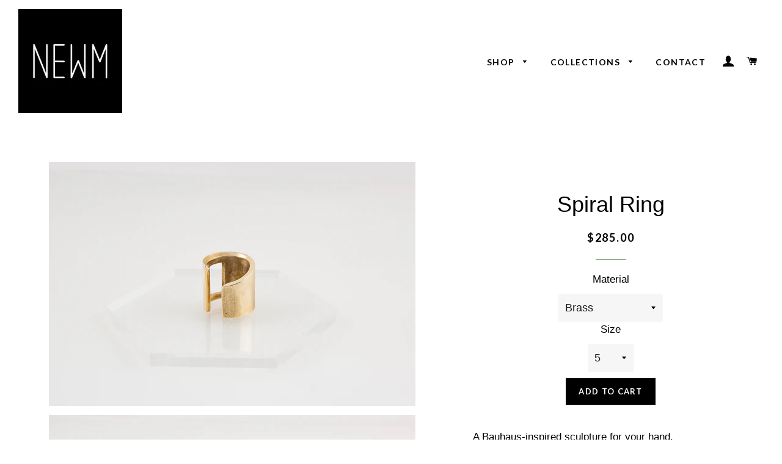

--- FILE ---
content_type: text/html; charset=utf-8
request_url: https://newmjewelry.com/collections/rings/products/spiral-ring
body_size: 17899
content:
<!doctype html>
<!--[if lt IE 7]><html class="no-js lt-ie9 lt-ie8 lt-ie7" lang="en"> <![endif]-->
<!--[if IE 7]><html class="no-js lt-ie9 lt-ie8" lang="en"> <![endif]-->
<!--[if IE 8]><html class="no-js lt-ie9" lang="en"> <![endif]-->
<!--[if IE 9 ]><html class="ie9 no-js"> <![endif]-->
<!--[if (gt IE 9)|!(IE)]><!--> <html class="no-js"> <!--<![endif]-->
<head>

  <!-- Basic page needs ================================================== -->
  <meta charset="utf-8">
  <meta http-equiv="X-UA-Compatible" content="IE=edge,chrome=1">

  
    <link rel="shortcut icon" href="//newmjewelry.com/cdn/shop/files/NEWM-logo-knockedout_04042845-cd3d-4b20-b42b-0ecdf4253051_32x32.jpg?v=1613150700" type="image/png" />
  

  <!-- Title and description ================================================== -->
  <title>
  Spiral Ring &ndash; NEWM
  </title>

  
  <meta name="description" content="A Bauhaus-inspired sculpture for your hand. To achieve its rich, varied textures, the Spiral ring is first 3D printed, cast in metal, and finished by hand. Each piece is unique. Available in brass, silver, or 14K yellow gold. Made to order. Please allow 3-4 weeks for shipping.">
  

  <!-- Helpers ================================================== -->
  <!-- /snippets/social-meta-tags.liquid -->


  <meta property="og:type" content="product">
  <meta property="og:title" content="Spiral Ring">
  <meta property="og:url" content="https://newmjewelry.com/products/spiral-ring">
  <meta property="og:description" content="A Bauhaus-inspired sculpture for your hand.
To achieve its rich, varied textures, the Spiral ring is first 3D printed, cast in metal, and finished by hand. Each piece is unique.
Available in brass, silver, or 14K yellow gold.
Made to order. Please allow 3-4 weeks for shipping.">
  
    <meta property="og:image" content="http://newmjewelry.com/cdn/shop/products/SpiralRing-2_grande.jpg?v=1497158904">
    <meta property="og:image:secure_url" content="https://newmjewelry.com/cdn/shop/products/SpiralRing-2_grande.jpg?v=1497158904">
  
    <meta property="og:image" content="http://newmjewelry.com/cdn/shop/products/SpiralRing-1_grande.jpg?v=1497158904">
    <meta property="og:image:secure_url" content="https://newmjewelry.com/cdn/shop/products/SpiralRing-1_grande.jpg?v=1497158904">
  
    <meta property="og:image" content="http://newmjewelry.com/cdn/shop/products/SpiralRing-3_grande.jpg?v=1497158904">
    <meta property="og:image:secure_url" content="https://newmjewelry.com/cdn/shop/products/SpiralRing-3_grande.jpg?v=1497158904">
  
  <meta property="og:price:amount" content="285.00">
  <meta property="og:price:currency" content="USD">

<meta property="og:site_name" content="NEWM">


<meta name="twitter:card" content="summary_large_image">


  <meta name="twitter:title" content="Spiral Ring">
  <meta name="twitter:description" content="A Bauhaus-inspired sculpture for your hand.
To achieve its rich, varied textures, the Spiral ring is first 3D printed, cast in metal, and finished by hand. Each piece is unique.
Available in brass, si">


  <link rel="canonical" href="https://newmjewelry.com/products/spiral-ring">
  <meta name="viewport" content="width=device-width,initial-scale=1,shrink-to-fit=no">
  <meta name="theme-color" content="#000000">

  <!-- CSS ================================================== -->
  <link href="//newmjewelry.com/cdn/shop/t/3/assets/timber.scss.css?v=110584551721702639321674755459" rel="stylesheet" type="text/css" media="all" />
  <link href="//newmjewelry.com/cdn/shop/t/3/assets/theme.scss.css?v=57788881464278882231674755459" rel="stylesheet" type="text/css" media="all" />
  


  
    
    
    <link href="//fonts.googleapis.com/css?family=Lato:700" rel="stylesheet" type="text/css" media="all" />
  



  <!-- Sections ================================================== -->
  <script>
    window.theme = window.theme || {};
    theme.strings = {
      zoomClose: "Close (Esc)",
      zoomPrev: "Previous (Left arrow key)",
      zoomNext: "Next (Right arrow key)",
      moneyFormat: "${{amount}}"
    };
    theme.settings = {
      cartType: "drawer",
      gridType: "collage"
    };
  </script>

  <!--[if (gt IE 9)|!(IE)]><!--><script src="//newmjewelry.com/cdn/shop/t/3/assets/theme.js?v=163542771199847708711489785939" defer="defer"></script><!--<![endif]-->
  <!--[if lte IE 9]><script src="//newmjewelry.com/cdn/shop/t/3/assets/theme.js?v=163542771199847708711489785939"></script><![endif]-->

  <!-- Header hook for plugins ================================================== -->
  <script>window.performance && window.performance.mark && window.performance.mark('shopify.content_for_header.start');</script><meta id="shopify-digital-wallet" name="shopify-digital-wallet" content="/17781189/digital_wallets/dialog">
<meta name="shopify-checkout-api-token" content="8239355e572c1592c8a659c4545580a8">
<link rel="alternate" type="application/json+oembed" href="https://newmjewelry.com/products/spiral-ring.oembed">
<script async="async" src="/checkouts/internal/preloads.js?locale=en-US"></script>
<link rel="preconnect" href="https://shop.app" crossorigin="anonymous">
<script async="async" src="https://shop.app/checkouts/internal/preloads.js?locale=en-US&shop_id=17781189" crossorigin="anonymous"></script>
<script id="apple-pay-shop-capabilities" type="application/json">{"shopId":17781189,"countryCode":"US","currencyCode":"USD","merchantCapabilities":["supports3DS"],"merchantId":"gid:\/\/shopify\/Shop\/17781189","merchantName":"NEWM","requiredBillingContactFields":["postalAddress","email","phone"],"requiredShippingContactFields":["postalAddress","email","phone"],"shippingType":"shipping","supportedNetworks":["visa","masterCard","amex","discover","elo","jcb"],"total":{"type":"pending","label":"NEWM","amount":"1.00"},"shopifyPaymentsEnabled":true,"supportsSubscriptions":true}</script>
<script id="shopify-features" type="application/json">{"accessToken":"8239355e572c1592c8a659c4545580a8","betas":["rich-media-storefront-analytics"],"domain":"newmjewelry.com","predictiveSearch":true,"shopId":17781189,"locale":"en"}</script>
<script>var Shopify = Shopify || {};
Shopify.shop = "bynewm.myshopify.com";
Shopify.locale = "en";
Shopify.currency = {"active":"USD","rate":"1.0"};
Shopify.country = "US";
Shopify.theme = {"name":"brooklyn","id":170461516,"schema_name":"Brooklyn","schema_version":"2.1.3","theme_store_id":730,"role":"main"};
Shopify.theme.handle = "null";
Shopify.theme.style = {"id":null,"handle":null};
Shopify.cdnHost = "newmjewelry.com/cdn";
Shopify.routes = Shopify.routes || {};
Shopify.routes.root = "/";</script>
<script type="module">!function(o){(o.Shopify=o.Shopify||{}).modules=!0}(window);</script>
<script>!function(o){function n(){var o=[];function n(){o.push(Array.prototype.slice.apply(arguments))}return n.q=o,n}var t=o.Shopify=o.Shopify||{};t.loadFeatures=n(),t.autoloadFeatures=n()}(window);</script>
<script>
  window.ShopifyPay = window.ShopifyPay || {};
  window.ShopifyPay.apiHost = "shop.app\/pay";
  window.ShopifyPay.redirectState = null;
</script>
<script id="shop-js-analytics" type="application/json">{"pageType":"product"}</script>
<script defer="defer" async type="module" src="//newmjewelry.com/cdn/shopifycloud/shop-js/modules/v2/client.init-shop-cart-sync_C5BV16lS.en.esm.js"></script>
<script defer="defer" async type="module" src="//newmjewelry.com/cdn/shopifycloud/shop-js/modules/v2/chunk.common_CygWptCX.esm.js"></script>
<script type="module">
  await import("//newmjewelry.com/cdn/shopifycloud/shop-js/modules/v2/client.init-shop-cart-sync_C5BV16lS.en.esm.js");
await import("//newmjewelry.com/cdn/shopifycloud/shop-js/modules/v2/chunk.common_CygWptCX.esm.js");

  window.Shopify.SignInWithShop?.initShopCartSync?.({"fedCMEnabled":true,"windoidEnabled":true});

</script>
<script>
  window.Shopify = window.Shopify || {};
  if (!window.Shopify.featureAssets) window.Shopify.featureAssets = {};
  window.Shopify.featureAssets['shop-js'] = {"shop-cart-sync":["modules/v2/client.shop-cart-sync_ZFArdW7E.en.esm.js","modules/v2/chunk.common_CygWptCX.esm.js"],"init-fed-cm":["modules/v2/client.init-fed-cm_CmiC4vf6.en.esm.js","modules/v2/chunk.common_CygWptCX.esm.js"],"shop-button":["modules/v2/client.shop-button_tlx5R9nI.en.esm.js","modules/v2/chunk.common_CygWptCX.esm.js"],"shop-cash-offers":["modules/v2/client.shop-cash-offers_DOA2yAJr.en.esm.js","modules/v2/chunk.common_CygWptCX.esm.js","modules/v2/chunk.modal_D71HUcav.esm.js"],"init-windoid":["modules/v2/client.init-windoid_sURxWdc1.en.esm.js","modules/v2/chunk.common_CygWptCX.esm.js"],"shop-toast-manager":["modules/v2/client.shop-toast-manager_ClPi3nE9.en.esm.js","modules/v2/chunk.common_CygWptCX.esm.js"],"init-shop-email-lookup-coordinator":["modules/v2/client.init-shop-email-lookup-coordinator_B8hsDcYM.en.esm.js","modules/v2/chunk.common_CygWptCX.esm.js"],"init-shop-cart-sync":["modules/v2/client.init-shop-cart-sync_C5BV16lS.en.esm.js","modules/v2/chunk.common_CygWptCX.esm.js"],"avatar":["modules/v2/client.avatar_BTnouDA3.en.esm.js"],"pay-button":["modules/v2/client.pay-button_FdsNuTd3.en.esm.js","modules/v2/chunk.common_CygWptCX.esm.js"],"init-customer-accounts":["modules/v2/client.init-customer-accounts_DxDtT_ad.en.esm.js","modules/v2/client.shop-login-button_C5VAVYt1.en.esm.js","modules/v2/chunk.common_CygWptCX.esm.js","modules/v2/chunk.modal_D71HUcav.esm.js"],"init-shop-for-new-customer-accounts":["modules/v2/client.init-shop-for-new-customer-accounts_ChsxoAhi.en.esm.js","modules/v2/client.shop-login-button_C5VAVYt1.en.esm.js","modules/v2/chunk.common_CygWptCX.esm.js","modules/v2/chunk.modal_D71HUcav.esm.js"],"shop-login-button":["modules/v2/client.shop-login-button_C5VAVYt1.en.esm.js","modules/v2/chunk.common_CygWptCX.esm.js","modules/v2/chunk.modal_D71HUcav.esm.js"],"init-customer-accounts-sign-up":["modules/v2/client.init-customer-accounts-sign-up_CPSyQ0Tj.en.esm.js","modules/v2/client.shop-login-button_C5VAVYt1.en.esm.js","modules/v2/chunk.common_CygWptCX.esm.js","modules/v2/chunk.modal_D71HUcav.esm.js"],"shop-follow-button":["modules/v2/client.shop-follow-button_Cva4Ekp9.en.esm.js","modules/v2/chunk.common_CygWptCX.esm.js","modules/v2/chunk.modal_D71HUcav.esm.js"],"checkout-modal":["modules/v2/client.checkout-modal_BPM8l0SH.en.esm.js","modules/v2/chunk.common_CygWptCX.esm.js","modules/v2/chunk.modal_D71HUcav.esm.js"],"lead-capture":["modules/v2/client.lead-capture_Bi8yE_yS.en.esm.js","modules/v2/chunk.common_CygWptCX.esm.js","modules/v2/chunk.modal_D71HUcav.esm.js"],"shop-login":["modules/v2/client.shop-login_D6lNrXab.en.esm.js","modules/v2/chunk.common_CygWptCX.esm.js","modules/v2/chunk.modal_D71HUcav.esm.js"],"payment-terms":["modules/v2/client.payment-terms_CZxnsJam.en.esm.js","modules/v2/chunk.common_CygWptCX.esm.js","modules/v2/chunk.modal_D71HUcav.esm.js"]};
</script>
<script id="__st">var __st={"a":17781189,"offset":-18000,"reqid":"4e6d7e16-3b3d-460b-83c6-bab5a5663a08-1768713659","pageurl":"newmjewelry.com\/collections\/rings\/products\/spiral-ring","u":"c5d2d4900510","p":"product","rtyp":"product","rid":10598119052};</script>
<script>window.ShopifyPaypalV4VisibilityTracking = true;</script>
<script id="captcha-bootstrap">!function(){'use strict';const t='contact',e='account',n='new_comment',o=[[t,t],['blogs',n],['comments',n],[t,'customer']],c=[[e,'customer_login'],[e,'guest_login'],[e,'recover_customer_password'],[e,'create_customer']],r=t=>t.map((([t,e])=>`form[action*='/${t}']:not([data-nocaptcha='true']) input[name='form_type'][value='${e}']`)).join(','),a=t=>()=>t?[...document.querySelectorAll(t)].map((t=>t.form)):[];function s(){const t=[...o],e=r(t);return a(e)}const i='password',u='form_key',d=['recaptcha-v3-token','g-recaptcha-response','h-captcha-response',i],f=()=>{try{return window.sessionStorage}catch{return}},m='__shopify_v',_=t=>t.elements[u];function p(t,e,n=!1){try{const o=window.sessionStorage,c=JSON.parse(o.getItem(e)),{data:r}=function(t){const{data:e,action:n}=t;return t[m]||n?{data:e,action:n}:{data:t,action:n}}(c);for(const[e,n]of Object.entries(r))t.elements[e]&&(t.elements[e].value=n);n&&o.removeItem(e)}catch(o){console.error('form repopulation failed',{error:o})}}const l='form_type',E='cptcha';function T(t){t.dataset[E]=!0}const w=window,h=w.document,L='Shopify',v='ce_forms',y='captcha';let A=!1;((t,e)=>{const n=(g='f06e6c50-85a8-45c8-87d0-21a2b65856fe',I='https://cdn.shopify.com/shopifycloud/storefront-forms-hcaptcha/ce_storefront_forms_captcha_hcaptcha.v1.5.2.iife.js',D={infoText:'Protected by hCaptcha',privacyText:'Privacy',termsText:'Terms'},(t,e,n)=>{const o=w[L][v],c=o.bindForm;if(c)return c(t,g,e,D).then(n);var r;o.q.push([[t,g,e,D],n]),r=I,A||(h.body.append(Object.assign(h.createElement('script'),{id:'captcha-provider',async:!0,src:r})),A=!0)});var g,I,D;w[L]=w[L]||{},w[L][v]=w[L][v]||{},w[L][v].q=[],w[L][y]=w[L][y]||{},w[L][y].protect=function(t,e){n(t,void 0,e),T(t)},Object.freeze(w[L][y]),function(t,e,n,w,h,L){const[v,y,A,g]=function(t,e,n){const i=e?o:[],u=t?c:[],d=[...i,...u],f=r(d),m=r(i),_=r(d.filter((([t,e])=>n.includes(e))));return[a(f),a(m),a(_),s()]}(w,h,L),I=t=>{const e=t.target;return e instanceof HTMLFormElement?e:e&&e.form},D=t=>v().includes(t);t.addEventListener('submit',(t=>{const e=I(t);if(!e)return;const n=D(e)&&!e.dataset.hcaptchaBound&&!e.dataset.recaptchaBound,o=_(e),c=g().includes(e)&&(!o||!o.value);(n||c)&&t.preventDefault(),c&&!n&&(function(t){try{if(!f())return;!function(t){const e=f();if(!e)return;const n=_(t);if(!n)return;const o=n.value;o&&e.removeItem(o)}(t);const e=Array.from(Array(32),(()=>Math.random().toString(36)[2])).join('');!function(t,e){_(t)||t.append(Object.assign(document.createElement('input'),{type:'hidden',name:u})),t.elements[u].value=e}(t,e),function(t,e){const n=f();if(!n)return;const o=[...t.querySelectorAll(`input[type='${i}']`)].map((({name:t})=>t)),c=[...d,...o],r={};for(const[a,s]of new FormData(t).entries())c.includes(a)||(r[a]=s);n.setItem(e,JSON.stringify({[m]:1,action:t.action,data:r}))}(t,e)}catch(e){console.error('failed to persist form',e)}}(e),e.submit())}));const S=(t,e)=>{t&&!t.dataset[E]&&(n(t,e.some((e=>e===t))),T(t))};for(const o of['focusin','change'])t.addEventListener(o,(t=>{const e=I(t);D(e)&&S(e,y())}));const B=e.get('form_key'),M=e.get(l),P=B&&M;t.addEventListener('DOMContentLoaded',(()=>{const t=y();if(P)for(const e of t)e.elements[l].value===M&&p(e,B);[...new Set([...A(),...v().filter((t=>'true'===t.dataset.shopifyCaptcha))])].forEach((e=>S(e,t)))}))}(h,new URLSearchParams(w.location.search),n,t,e,['guest_login'])})(!0,!0)}();</script>
<script integrity="sha256-4kQ18oKyAcykRKYeNunJcIwy7WH5gtpwJnB7kiuLZ1E=" data-source-attribution="shopify.loadfeatures" defer="defer" src="//newmjewelry.com/cdn/shopifycloud/storefront/assets/storefront/load_feature-a0a9edcb.js" crossorigin="anonymous"></script>
<script crossorigin="anonymous" defer="defer" src="//newmjewelry.com/cdn/shopifycloud/storefront/assets/shopify_pay/storefront-65b4c6d7.js?v=20250812"></script>
<script data-source-attribution="shopify.dynamic_checkout.dynamic.init">var Shopify=Shopify||{};Shopify.PaymentButton=Shopify.PaymentButton||{isStorefrontPortableWallets:!0,init:function(){window.Shopify.PaymentButton.init=function(){};var t=document.createElement("script");t.src="https://newmjewelry.com/cdn/shopifycloud/portable-wallets/latest/portable-wallets.en.js",t.type="module",document.head.appendChild(t)}};
</script>
<script data-source-attribution="shopify.dynamic_checkout.buyer_consent">
  function portableWalletsHideBuyerConsent(e){var t=document.getElementById("shopify-buyer-consent"),n=document.getElementById("shopify-subscription-policy-button");t&&n&&(t.classList.add("hidden"),t.setAttribute("aria-hidden","true"),n.removeEventListener("click",e))}function portableWalletsShowBuyerConsent(e){var t=document.getElementById("shopify-buyer-consent"),n=document.getElementById("shopify-subscription-policy-button");t&&n&&(t.classList.remove("hidden"),t.removeAttribute("aria-hidden"),n.addEventListener("click",e))}window.Shopify?.PaymentButton&&(window.Shopify.PaymentButton.hideBuyerConsent=portableWalletsHideBuyerConsent,window.Shopify.PaymentButton.showBuyerConsent=portableWalletsShowBuyerConsent);
</script>
<script data-source-attribution="shopify.dynamic_checkout.cart.bootstrap">document.addEventListener("DOMContentLoaded",(function(){function t(){return document.querySelector("shopify-accelerated-checkout-cart, shopify-accelerated-checkout")}if(t())Shopify.PaymentButton.init();else{new MutationObserver((function(e,n){t()&&(Shopify.PaymentButton.init(),n.disconnect())})).observe(document.body,{childList:!0,subtree:!0})}}));
</script>
<link id="shopify-accelerated-checkout-styles" rel="stylesheet" media="screen" href="https://newmjewelry.com/cdn/shopifycloud/portable-wallets/latest/accelerated-checkout-backwards-compat.css" crossorigin="anonymous">
<style id="shopify-accelerated-checkout-cart">
        #shopify-buyer-consent {
  margin-top: 1em;
  display: inline-block;
  width: 100%;
}

#shopify-buyer-consent.hidden {
  display: none;
}

#shopify-subscription-policy-button {
  background: none;
  border: none;
  padding: 0;
  text-decoration: underline;
  font-size: inherit;
  cursor: pointer;
}

#shopify-subscription-policy-button::before {
  box-shadow: none;
}

      </style>

<script>window.performance && window.performance.mark && window.performance.mark('shopify.content_for_header.end');</script>
  <!-- /snippets/oldIE-js.liquid -->


<!--[if lt IE 9]>
<script src="//cdnjs.cloudflare.com/ajax/libs/html5shiv/3.7.2/html5shiv.min.js" type="text/javascript"></script>
<script src="//newmjewelry.com/cdn/shop/t/3/assets/respond.min.js?v=52248677837542619231489785938" type="text/javascript"></script>
<link href="//newmjewelry.com/cdn/shop/t/3/assets/respond-proxy.html" id="respond-proxy" rel="respond-proxy" />
<link href="//newmjewelry.com/search?q=7a9e4d76574fbad1120731cf60a7fd6d" id="respond-redirect" rel="respond-redirect" />
<script src="//newmjewelry.com/search?q=7a9e4d76574fbad1120731cf60a7fd6d" type="text/javascript"></script>
<![endif]-->


<!--[if (lte IE 9) ]><script src="//newmjewelry.com/cdn/shop/t/3/assets/match-media.min.js?v=159635276924582161481489785937" type="text/javascript"></script><![endif]-->


  <script src="//ajax.googleapis.com/ajax/libs/jquery/2.2.3/jquery.min.js" type="text/javascript"></script>
  <script src="//newmjewelry.com/cdn/shop/t/3/assets/modernizr.min.js?v=21391054748206432451489785937" type="text/javascript"></script>

  
  
  
  <meta name="p:domain_verify" content="3dfb98751127220c9ea0ccb1e31ae9d8"/>

<link href="https://monorail-edge.shopifysvc.com" rel="dns-prefetch">
<script>(function(){if ("sendBeacon" in navigator && "performance" in window) {try {var session_token_from_headers = performance.getEntriesByType('navigation')[0].serverTiming.find(x => x.name == '_s').description;} catch {var session_token_from_headers = undefined;}var session_cookie_matches = document.cookie.match(/_shopify_s=([^;]*)/);var session_token_from_cookie = session_cookie_matches && session_cookie_matches.length === 2 ? session_cookie_matches[1] : "";var session_token = session_token_from_headers || session_token_from_cookie || "";function handle_abandonment_event(e) {var entries = performance.getEntries().filter(function(entry) {return /monorail-edge.shopifysvc.com/.test(entry.name);});if (!window.abandonment_tracked && entries.length === 0) {window.abandonment_tracked = true;var currentMs = Date.now();var navigation_start = performance.timing.navigationStart;var payload = {shop_id: 17781189,url: window.location.href,navigation_start,duration: currentMs - navigation_start,session_token,page_type: "product"};window.navigator.sendBeacon("https://monorail-edge.shopifysvc.com/v1/produce", JSON.stringify({schema_id: "online_store_buyer_site_abandonment/1.1",payload: payload,metadata: {event_created_at_ms: currentMs,event_sent_at_ms: currentMs}}));}}window.addEventListener('pagehide', handle_abandonment_event);}}());</script>
<script id="web-pixels-manager-setup">(function e(e,d,r,n,o){if(void 0===o&&(o={}),!Boolean(null===(a=null===(i=window.Shopify)||void 0===i?void 0:i.analytics)||void 0===a?void 0:a.replayQueue)){var i,a;window.Shopify=window.Shopify||{};var t=window.Shopify;t.analytics=t.analytics||{};var s=t.analytics;s.replayQueue=[],s.publish=function(e,d,r){return s.replayQueue.push([e,d,r]),!0};try{self.performance.mark("wpm:start")}catch(e){}var l=function(){var e={modern:/Edge?\/(1{2}[4-9]|1[2-9]\d|[2-9]\d{2}|\d{4,})\.\d+(\.\d+|)|Firefox\/(1{2}[4-9]|1[2-9]\d|[2-9]\d{2}|\d{4,})\.\d+(\.\d+|)|Chrom(ium|e)\/(9{2}|\d{3,})\.\d+(\.\d+|)|(Maci|X1{2}).+ Version\/(15\.\d+|(1[6-9]|[2-9]\d|\d{3,})\.\d+)([,.]\d+|)( \(\w+\)|)( Mobile\/\w+|) Safari\/|Chrome.+OPR\/(9{2}|\d{3,})\.\d+\.\d+|(CPU[ +]OS|iPhone[ +]OS|CPU[ +]iPhone|CPU IPhone OS|CPU iPad OS)[ +]+(15[._]\d+|(1[6-9]|[2-9]\d|\d{3,})[._]\d+)([._]\d+|)|Android:?[ /-](13[3-9]|1[4-9]\d|[2-9]\d{2}|\d{4,})(\.\d+|)(\.\d+|)|Android.+Firefox\/(13[5-9]|1[4-9]\d|[2-9]\d{2}|\d{4,})\.\d+(\.\d+|)|Android.+Chrom(ium|e)\/(13[3-9]|1[4-9]\d|[2-9]\d{2}|\d{4,})\.\d+(\.\d+|)|SamsungBrowser\/([2-9]\d|\d{3,})\.\d+/,legacy:/Edge?\/(1[6-9]|[2-9]\d|\d{3,})\.\d+(\.\d+|)|Firefox\/(5[4-9]|[6-9]\d|\d{3,})\.\d+(\.\d+|)|Chrom(ium|e)\/(5[1-9]|[6-9]\d|\d{3,})\.\d+(\.\d+|)([\d.]+$|.*Safari\/(?![\d.]+ Edge\/[\d.]+$))|(Maci|X1{2}).+ Version\/(10\.\d+|(1[1-9]|[2-9]\d|\d{3,})\.\d+)([,.]\d+|)( \(\w+\)|)( Mobile\/\w+|) Safari\/|Chrome.+OPR\/(3[89]|[4-9]\d|\d{3,})\.\d+\.\d+|(CPU[ +]OS|iPhone[ +]OS|CPU[ +]iPhone|CPU IPhone OS|CPU iPad OS)[ +]+(10[._]\d+|(1[1-9]|[2-9]\d|\d{3,})[._]\d+)([._]\d+|)|Android:?[ /-](13[3-9]|1[4-9]\d|[2-9]\d{2}|\d{4,})(\.\d+|)(\.\d+|)|Mobile Safari.+OPR\/([89]\d|\d{3,})\.\d+\.\d+|Android.+Firefox\/(13[5-9]|1[4-9]\d|[2-9]\d{2}|\d{4,})\.\d+(\.\d+|)|Android.+Chrom(ium|e)\/(13[3-9]|1[4-9]\d|[2-9]\d{2}|\d{4,})\.\d+(\.\d+|)|Android.+(UC? ?Browser|UCWEB|U3)[ /]?(15\.([5-9]|\d{2,})|(1[6-9]|[2-9]\d|\d{3,})\.\d+)\.\d+|SamsungBrowser\/(5\.\d+|([6-9]|\d{2,})\.\d+)|Android.+MQ{2}Browser\/(14(\.(9|\d{2,})|)|(1[5-9]|[2-9]\d|\d{3,})(\.\d+|))(\.\d+|)|K[Aa][Ii]OS\/(3\.\d+|([4-9]|\d{2,})\.\d+)(\.\d+|)/},d=e.modern,r=e.legacy,n=navigator.userAgent;return n.match(d)?"modern":n.match(r)?"legacy":"unknown"}(),u="modern"===l?"modern":"legacy",c=(null!=n?n:{modern:"",legacy:""})[u],f=function(e){return[e.baseUrl,"/wpm","/b",e.hashVersion,"modern"===e.buildTarget?"m":"l",".js"].join("")}({baseUrl:d,hashVersion:r,buildTarget:u}),m=function(e){var d=e.version,r=e.bundleTarget,n=e.surface,o=e.pageUrl,i=e.monorailEndpoint;return{emit:function(e){var a=e.status,t=e.errorMsg,s=(new Date).getTime(),l=JSON.stringify({metadata:{event_sent_at_ms:s},events:[{schema_id:"web_pixels_manager_load/3.1",payload:{version:d,bundle_target:r,page_url:o,status:a,surface:n,error_msg:t},metadata:{event_created_at_ms:s}}]});if(!i)return console&&console.warn&&console.warn("[Web Pixels Manager] No Monorail endpoint provided, skipping logging."),!1;try{return self.navigator.sendBeacon.bind(self.navigator)(i,l)}catch(e){}var u=new XMLHttpRequest;try{return u.open("POST",i,!0),u.setRequestHeader("Content-Type","text/plain"),u.send(l),!0}catch(e){return console&&console.warn&&console.warn("[Web Pixels Manager] Got an unhandled error while logging to Monorail."),!1}}}}({version:r,bundleTarget:l,surface:e.surface,pageUrl:self.location.href,monorailEndpoint:e.monorailEndpoint});try{o.browserTarget=l,function(e){var d=e.src,r=e.async,n=void 0===r||r,o=e.onload,i=e.onerror,a=e.sri,t=e.scriptDataAttributes,s=void 0===t?{}:t,l=document.createElement("script"),u=document.querySelector("head"),c=document.querySelector("body");if(l.async=n,l.src=d,a&&(l.integrity=a,l.crossOrigin="anonymous"),s)for(var f in s)if(Object.prototype.hasOwnProperty.call(s,f))try{l.dataset[f]=s[f]}catch(e){}if(o&&l.addEventListener("load",o),i&&l.addEventListener("error",i),u)u.appendChild(l);else{if(!c)throw new Error("Did not find a head or body element to append the script");c.appendChild(l)}}({src:f,async:!0,onload:function(){if(!function(){var e,d;return Boolean(null===(d=null===(e=window.Shopify)||void 0===e?void 0:e.analytics)||void 0===d?void 0:d.initialized)}()){var d=window.webPixelsManager.init(e)||void 0;if(d){var r=window.Shopify.analytics;r.replayQueue.forEach((function(e){var r=e[0],n=e[1],o=e[2];d.publishCustomEvent(r,n,o)})),r.replayQueue=[],r.publish=d.publishCustomEvent,r.visitor=d.visitor,r.initialized=!0}}},onerror:function(){return m.emit({status:"failed",errorMsg:"".concat(f," has failed to load")})},sri:function(e){var d=/^sha384-[A-Za-z0-9+/=]+$/;return"string"==typeof e&&d.test(e)}(c)?c:"",scriptDataAttributes:o}),m.emit({status:"loading"})}catch(e){m.emit({status:"failed",errorMsg:(null==e?void 0:e.message)||"Unknown error"})}}})({shopId: 17781189,storefrontBaseUrl: "https://newmjewelry.com",extensionsBaseUrl: "https://extensions.shopifycdn.com/cdn/shopifycloud/web-pixels-manager",monorailEndpoint: "https://monorail-edge.shopifysvc.com/unstable/produce_batch",surface: "storefront-renderer",enabledBetaFlags: ["2dca8a86"],webPixelsConfigList: [{"id":"shopify-app-pixel","configuration":"{}","eventPayloadVersion":"v1","runtimeContext":"STRICT","scriptVersion":"0450","apiClientId":"shopify-pixel","type":"APP","privacyPurposes":["ANALYTICS","MARKETING"]},{"id":"shopify-custom-pixel","eventPayloadVersion":"v1","runtimeContext":"LAX","scriptVersion":"0450","apiClientId":"shopify-pixel","type":"CUSTOM","privacyPurposes":["ANALYTICS","MARKETING"]}],isMerchantRequest: false,initData: {"shop":{"name":"NEWM","paymentSettings":{"currencyCode":"USD"},"myshopifyDomain":"bynewm.myshopify.com","countryCode":"US","storefrontUrl":"https:\/\/newmjewelry.com"},"customer":null,"cart":null,"checkout":null,"productVariants":[{"price":{"amount":285.0,"currencyCode":"USD"},"product":{"title":"Spiral Ring","vendor":"byNEWM","id":"10598119052","untranslatedTitle":"Spiral Ring","url":"\/products\/spiral-ring","type":"Rings"},"id":"43133339468","image":{"src":"\/\/newmjewelry.com\/cdn\/shop\/products\/SpiralRing-3.jpg?v=1497158904"},"sku":"#NR00004BR","title":"Brass \/ 5","untranslatedTitle":"Brass \/ 5"},{"price":{"amount":285.0,"currencyCode":"USD"},"product":{"title":"Spiral Ring","vendor":"byNEWM","id":"10598119052","untranslatedTitle":"Spiral Ring","url":"\/products\/spiral-ring","type":"Rings"},"id":"43133385740","image":{"src":"\/\/newmjewelry.com\/cdn\/shop\/products\/SpiralRing-3.jpg?v=1497158904"},"sku":"#NR00004BR","title":"Brass \/ 5.5","untranslatedTitle":"Brass \/ 5.5"},{"price":{"amount":285.0,"currencyCode":"USD"},"product":{"title":"Spiral Ring","vendor":"byNEWM","id":"10598119052","untranslatedTitle":"Spiral Ring","url":"\/products\/spiral-ring","type":"Rings"},"id":"43133385868","image":{"src":"\/\/newmjewelry.com\/cdn\/shop\/products\/SpiralRing-3.jpg?v=1497158904"},"sku":"#NR00004BR","title":"Brass \/ 6","untranslatedTitle":"Brass \/ 6"},{"price":{"amount":285.0,"currencyCode":"USD"},"product":{"title":"Spiral Ring","vendor":"byNEWM","id":"10598119052","untranslatedTitle":"Spiral Ring","url":"\/products\/spiral-ring","type":"Rings"},"id":"43133385932","image":{"src":"\/\/newmjewelry.com\/cdn\/shop\/products\/SpiralRing-3.jpg?v=1497158904"},"sku":"#NR00004BR","title":"Brass \/ 6.5","untranslatedTitle":"Brass \/ 6.5"},{"price":{"amount":285.0,"currencyCode":"USD"},"product":{"title":"Spiral Ring","vendor":"byNEWM","id":"10598119052","untranslatedTitle":"Spiral Ring","url":"\/products\/spiral-ring","type":"Rings"},"id":"43133385996","image":{"src":"\/\/newmjewelry.com\/cdn\/shop\/products\/SpiralRing-3.jpg?v=1497158904"},"sku":"#NR00004BR","title":"Brass \/ 7","untranslatedTitle":"Brass \/ 7"},{"price":{"amount":285.0,"currencyCode":"USD"},"product":{"title":"Spiral Ring","vendor":"byNEWM","id":"10598119052","untranslatedTitle":"Spiral Ring","url":"\/products\/spiral-ring","type":"Rings"},"id":"43133386060","image":{"src":"\/\/newmjewelry.com\/cdn\/shop\/products\/SpiralRing-3.jpg?v=1497158904"},"sku":"#NR00004BR","title":"Brass \/ 7.5","untranslatedTitle":"Brass \/ 7.5"},{"price":{"amount":285.0,"currencyCode":"USD"},"product":{"title":"Spiral Ring","vendor":"byNEWM","id":"10598119052","untranslatedTitle":"Spiral Ring","url":"\/products\/spiral-ring","type":"Rings"},"id":"43133386124","image":{"src":"\/\/newmjewelry.com\/cdn\/shop\/products\/SpiralRing-3.jpg?v=1497158904"},"sku":"#NR00004BR","title":"Brass \/ 8","untranslatedTitle":"Brass \/ 8"},{"price":{"amount":285.0,"currencyCode":"USD"},"product":{"title":"Spiral Ring","vendor":"byNEWM","id":"10598119052","untranslatedTitle":"Spiral Ring","url":"\/products\/spiral-ring","type":"Rings"},"id":"43133386252","image":{"src":"\/\/newmjewelry.com\/cdn\/shop\/products\/SpiralRing-3.jpg?v=1497158904"},"sku":"#NR00004BR","title":"Brass \/ 8.5","untranslatedTitle":"Brass \/ 8.5"},{"price":{"amount":285.0,"currencyCode":"USD"},"product":{"title":"Spiral Ring","vendor":"byNEWM","id":"10598119052","untranslatedTitle":"Spiral Ring","url":"\/products\/spiral-ring","type":"Rings"},"id":"43133386316","image":{"src":"\/\/newmjewelry.com\/cdn\/shop\/products\/SpiralRing-3.jpg?v=1497158904"},"sku":"#NR00004BR","title":"Brass \/ 9","untranslatedTitle":"Brass \/ 9"},{"price":{"amount":285.0,"currencyCode":"USD"},"product":{"title":"Spiral Ring","vendor":"byNEWM","id":"10598119052","untranslatedTitle":"Spiral Ring","url":"\/products\/spiral-ring","type":"Rings"},"id":"43133386380","image":{"src":"\/\/newmjewelry.com\/cdn\/shop\/products\/SpiralRing-3.jpg?v=1497158904"},"sku":"#NR00004BR","title":"Brass \/ 9.5","untranslatedTitle":"Brass \/ 9.5"},{"price":{"amount":285.0,"currencyCode":"USD"},"product":{"title":"Spiral Ring","vendor":"byNEWM","id":"10598119052","untranslatedTitle":"Spiral Ring","url":"\/products\/spiral-ring","type":"Rings"},"id":"43133386444","image":{"src":"\/\/newmjewelry.com\/cdn\/shop\/products\/SpiralRing-3.jpg?v=1497158904"},"sku":"#NR00004BR","title":"Brass \/ 10","untranslatedTitle":"Brass \/ 10"},{"price":{"amount":285.0,"currencyCode":"USD"},"product":{"title":"Spiral Ring","vendor":"byNEWM","id":"10598119052","untranslatedTitle":"Spiral Ring","url":"\/products\/spiral-ring","type":"Rings"},"id":"43133386508","image":{"src":"\/\/newmjewelry.com\/cdn\/shop\/products\/SpiralRing-3.jpg?v=1497158904"},"sku":"#NR00004BR","title":"Brass \/ 10.5","untranslatedTitle":"Brass \/ 10.5"},{"price":{"amount":285.0,"currencyCode":"USD"},"product":{"title":"Spiral Ring","vendor":"byNEWM","id":"10598119052","untranslatedTitle":"Spiral Ring","url":"\/products\/spiral-ring","type":"Rings"},"id":"43133386572","image":{"src":"\/\/newmjewelry.com\/cdn\/shop\/products\/SpiralRing-3.jpg?v=1497158904"},"sku":"#NR00004BR","title":"Brass \/ 11","untranslatedTitle":"Brass \/ 11"},{"price":{"amount":285.0,"currencyCode":"USD"},"product":{"title":"Spiral Ring","vendor":"byNEWM","id":"10598119052","untranslatedTitle":"Spiral Ring","url":"\/products\/spiral-ring","type":"Rings"},"id":"43133386636","image":{"src":"\/\/newmjewelry.com\/cdn\/shop\/products\/SpiralRing-3.jpg?v=1497158904"},"sku":"#NR00004BR","title":"Brass \/ 11.5","untranslatedTitle":"Brass \/ 11.5"},{"price":{"amount":285.0,"currencyCode":"USD"},"product":{"title":"Spiral Ring","vendor":"byNEWM","id":"10598119052","untranslatedTitle":"Spiral Ring","url":"\/products\/spiral-ring","type":"Rings"},"id":"43133386700","image":{"src":"\/\/newmjewelry.com\/cdn\/shop\/products\/SpiralRing-3.jpg?v=1497158904"},"sku":"#NR00004BR","title":"Brass \/ 12","untranslatedTitle":"Brass \/ 12"},{"price":{"amount":285.0,"currencyCode":"USD"},"product":{"title":"Spiral Ring","vendor":"byNEWM","id":"10598119052","untranslatedTitle":"Spiral Ring","url":"\/products\/spiral-ring","type":"Rings"},"id":"43133386764","image":{"src":"\/\/newmjewelry.com\/cdn\/shop\/products\/SpiralRing-3.jpg?v=1497158904"},"sku":"#NR00004BR","title":"Brass \/ 12.5","untranslatedTitle":"Brass \/ 12.5"},{"price":{"amount":285.0,"currencyCode":"USD"},"product":{"title":"Spiral Ring","vendor":"byNEWM","id":"10598119052","untranslatedTitle":"Spiral Ring","url":"\/products\/spiral-ring","type":"Rings"},"id":"43133386828","image":{"src":"\/\/newmjewelry.com\/cdn\/shop\/products\/SpiralRing-3.jpg?v=1497158904"},"sku":"#NR00004BR","title":"Brass \/ 13","untranslatedTitle":"Brass \/ 13"},{"price":{"amount":385.0,"currencyCode":"USD"},"product":{"title":"Spiral Ring","vendor":"byNEWM","id":"10598119052","untranslatedTitle":"Spiral Ring","url":"\/products\/spiral-ring","type":"Rings"},"id":"43133386892","image":{"src":"\/\/newmjewelry.com\/cdn\/shop\/products\/SpiralRing-3.jpg?v=1497158904"},"sku":"#NR00004SS","title":"Sterling Silver \/ 5","untranslatedTitle":"Sterling Silver \/ 5"},{"price":{"amount":385.0,"currencyCode":"USD"},"product":{"title":"Spiral Ring","vendor":"byNEWM","id":"10598119052","untranslatedTitle":"Spiral Ring","url":"\/products\/spiral-ring","type":"Rings"},"id":"43133386956","image":{"src":"\/\/newmjewelry.com\/cdn\/shop\/products\/SpiralRing-3.jpg?v=1497158904"},"sku":"#NR00004SS","title":"Sterling Silver \/ 5.5","untranslatedTitle":"Sterling Silver \/ 5.5"},{"price":{"amount":385.0,"currencyCode":"USD"},"product":{"title":"Spiral Ring","vendor":"byNEWM","id":"10598119052","untranslatedTitle":"Spiral Ring","url":"\/products\/spiral-ring","type":"Rings"},"id":"43133387020","image":{"src":"\/\/newmjewelry.com\/cdn\/shop\/products\/SpiralRing-3.jpg?v=1497158904"},"sku":"#NR00004SS","title":"Sterling Silver \/ 6","untranslatedTitle":"Sterling Silver \/ 6"},{"price":{"amount":385.0,"currencyCode":"USD"},"product":{"title":"Spiral Ring","vendor":"byNEWM","id":"10598119052","untranslatedTitle":"Spiral Ring","url":"\/products\/spiral-ring","type":"Rings"},"id":"43133387084","image":{"src":"\/\/newmjewelry.com\/cdn\/shop\/products\/SpiralRing-3.jpg?v=1497158904"},"sku":"#NR00004SS","title":"Sterling Silver \/ 6.5","untranslatedTitle":"Sterling Silver \/ 6.5"},{"price":{"amount":385.0,"currencyCode":"USD"},"product":{"title":"Spiral Ring","vendor":"byNEWM","id":"10598119052","untranslatedTitle":"Spiral Ring","url":"\/products\/spiral-ring","type":"Rings"},"id":"43133387148","image":{"src":"\/\/newmjewelry.com\/cdn\/shop\/products\/SpiralRing-3.jpg?v=1497158904"},"sku":"#NR00004SS","title":"Sterling Silver \/ 7","untranslatedTitle":"Sterling Silver \/ 7"},{"price":{"amount":385.0,"currencyCode":"USD"},"product":{"title":"Spiral Ring","vendor":"byNEWM","id":"10598119052","untranslatedTitle":"Spiral Ring","url":"\/products\/spiral-ring","type":"Rings"},"id":"43133387212","image":{"src":"\/\/newmjewelry.com\/cdn\/shop\/products\/SpiralRing-3.jpg?v=1497158904"},"sku":"#NR00004SS","title":"Sterling Silver \/ 7.5","untranslatedTitle":"Sterling Silver \/ 7.5"},{"price":{"amount":385.0,"currencyCode":"USD"},"product":{"title":"Spiral Ring","vendor":"byNEWM","id":"10598119052","untranslatedTitle":"Spiral Ring","url":"\/products\/spiral-ring","type":"Rings"},"id":"43133387276","image":{"src":"\/\/newmjewelry.com\/cdn\/shop\/products\/SpiralRing-3.jpg?v=1497158904"},"sku":"#NR00004SS","title":"Sterling Silver \/ 8","untranslatedTitle":"Sterling Silver \/ 8"},{"price":{"amount":385.0,"currencyCode":"USD"},"product":{"title":"Spiral Ring","vendor":"byNEWM","id":"10598119052","untranslatedTitle":"Spiral Ring","url":"\/products\/spiral-ring","type":"Rings"},"id":"43133387340","image":{"src":"\/\/newmjewelry.com\/cdn\/shop\/products\/SpiralRing-3.jpg?v=1497158904"},"sku":"#NR00004SS","title":"Sterling Silver \/ 8.5","untranslatedTitle":"Sterling Silver \/ 8.5"},{"price":{"amount":385.0,"currencyCode":"USD"},"product":{"title":"Spiral Ring","vendor":"byNEWM","id":"10598119052","untranslatedTitle":"Spiral Ring","url":"\/products\/spiral-ring","type":"Rings"},"id":"43133387404","image":{"src":"\/\/newmjewelry.com\/cdn\/shop\/products\/SpiralRing-3.jpg?v=1497158904"},"sku":"#NR00004SS","title":"Sterling Silver \/ 9","untranslatedTitle":"Sterling Silver \/ 9"},{"price":{"amount":385.0,"currencyCode":"USD"},"product":{"title":"Spiral Ring","vendor":"byNEWM","id":"10598119052","untranslatedTitle":"Spiral Ring","url":"\/products\/spiral-ring","type":"Rings"},"id":"43133387468","image":{"src":"\/\/newmjewelry.com\/cdn\/shop\/products\/SpiralRing-3.jpg?v=1497158904"},"sku":"#NR00004SS","title":"Sterling Silver \/ 9.5","untranslatedTitle":"Sterling Silver \/ 9.5"},{"price":{"amount":385.0,"currencyCode":"USD"},"product":{"title":"Spiral Ring","vendor":"byNEWM","id":"10598119052","untranslatedTitle":"Spiral Ring","url":"\/products\/spiral-ring","type":"Rings"},"id":"43133387532","image":{"src":"\/\/newmjewelry.com\/cdn\/shop\/products\/SpiralRing-3.jpg?v=1497158904"},"sku":"#NR00004SS","title":"Sterling Silver \/ 10","untranslatedTitle":"Sterling Silver \/ 10"},{"price":{"amount":385.0,"currencyCode":"USD"},"product":{"title":"Spiral Ring","vendor":"byNEWM","id":"10598119052","untranslatedTitle":"Spiral Ring","url":"\/products\/spiral-ring","type":"Rings"},"id":"43133387596","image":{"src":"\/\/newmjewelry.com\/cdn\/shop\/products\/SpiralRing-3.jpg?v=1497158904"},"sku":"#NR00004SS","title":"Sterling Silver \/ 10.5","untranslatedTitle":"Sterling Silver \/ 10.5"},{"price":{"amount":385.0,"currencyCode":"USD"},"product":{"title":"Spiral Ring","vendor":"byNEWM","id":"10598119052","untranslatedTitle":"Spiral Ring","url":"\/products\/spiral-ring","type":"Rings"},"id":"43133387660","image":{"src":"\/\/newmjewelry.com\/cdn\/shop\/products\/SpiralRing-3.jpg?v=1497158904"},"sku":"#NR00004SS","title":"Sterling Silver \/ 11","untranslatedTitle":"Sterling Silver \/ 11"},{"price":{"amount":385.0,"currencyCode":"USD"},"product":{"title":"Spiral Ring","vendor":"byNEWM","id":"10598119052","untranslatedTitle":"Spiral Ring","url":"\/products\/spiral-ring","type":"Rings"},"id":"43133387724","image":{"src":"\/\/newmjewelry.com\/cdn\/shop\/products\/SpiralRing-3.jpg?v=1497158904"},"sku":"#NR00004SS","title":"Sterling Silver \/ 11.5","untranslatedTitle":"Sterling Silver \/ 11.5"},{"price":{"amount":385.0,"currencyCode":"USD"},"product":{"title":"Spiral Ring","vendor":"byNEWM","id":"10598119052","untranslatedTitle":"Spiral Ring","url":"\/products\/spiral-ring","type":"Rings"},"id":"43133387788","image":{"src":"\/\/newmjewelry.com\/cdn\/shop\/products\/SpiralRing-3.jpg?v=1497158904"},"sku":"#NR00004SS","title":"Sterling Silver \/ 12","untranslatedTitle":"Sterling Silver \/ 12"},{"price":{"amount":385.0,"currencyCode":"USD"},"product":{"title":"Spiral Ring","vendor":"byNEWM","id":"10598119052","untranslatedTitle":"Spiral Ring","url":"\/products\/spiral-ring","type":"Rings"},"id":"43133387852","image":{"src":"\/\/newmjewelry.com\/cdn\/shop\/products\/SpiralRing-3.jpg?v=1497158904"},"sku":"#NR00004SS","title":"Sterling Silver \/ 12.5","untranslatedTitle":"Sterling Silver \/ 12.5"},{"price":{"amount":385.0,"currencyCode":"USD"},"product":{"title":"Spiral Ring","vendor":"byNEWM","id":"10598119052","untranslatedTitle":"Spiral Ring","url":"\/products\/spiral-ring","type":"Rings"},"id":"43133387916","image":{"src":"\/\/newmjewelry.com\/cdn\/shop\/products\/SpiralRing-3.jpg?v=1497158904"},"sku":"#NR00004SS","title":"Sterling Silver \/ 13","untranslatedTitle":"Sterling Silver \/ 13"},{"price":{"amount":2450.0,"currencyCode":"USD"},"product":{"title":"Spiral Ring","vendor":"byNEWM","id":"10598119052","untranslatedTitle":"Spiral Ring","url":"\/products\/spiral-ring","type":"Rings"},"id":"43133387980","image":{"src":"\/\/newmjewelry.com\/cdn\/shop\/products\/SpiralRing-3.jpg?v=1497158904"},"sku":"#NR00004YG","title":"14K Yellow Gold \/ 5","untranslatedTitle":"14K Yellow Gold \/ 5"},{"price":{"amount":2450.0,"currencyCode":"USD"},"product":{"title":"Spiral Ring","vendor":"byNEWM","id":"10598119052","untranslatedTitle":"Spiral Ring","url":"\/products\/spiral-ring","type":"Rings"},"id":"43133388044","image":{"src":"\/\/newmjewelry.com\/cdn\/shop\/products\/SpiralRing-3.jpg?v=1497158904"},"sku":"#NR00004YG","title":"14K Yellow Gold \/ 5.5","untranslatedTitle":"14K Yellow Gold \/ 5.5"},{"price":{"amount":2450.0,"currencyCode":"USD"},"product":{"title":"Spiral Ring","vendor":"byNEWM","id":"10598119052","untranslatedTitle":"Spiral Ring","url":"\/products\/spiral-ring","type":"Rings"},"id":"43133388108","image":{"src":"\/\/newmjewelry.com\/cdn\/shop\/products\/SpiralRing-3.jpg?v=1497158904"},"sku":"#NR00004YG","title":"14K Yellow Gold \/ 6","untranslatedTitle":"14K Yellow Gold \/ 6"},{"price":{"amount":2450.0,"currencyCode":"USD"},"product":{"title":"Spiral Ring","vendor":"byNEWM","id":"10598119052","untranslatedTitle":"Spiral Ring","url":"\/products\/spiral-ring","type":"Rings"},"id":"43133388172","image":{"src":"\/\/newmjewelry.com\/cdn\/shop\/products\/SpiralRing-3.jpg?v=1497158904"},"sku":"#NR00004YG","title":"14K Yellow Gold \/ 6.5","untranslatedTitle":"14K Yellow Gold \/ 6.5"},{"price":{"amount":2450.0,"currencyCode":"USD"},"product":{"title":"Spiral Ring","vendor":"byNEWM","id":"10598119052","untranslatedTitle":"Spiral Ring","url":"\/products\/spiral-ring","type":"Rings"},"id":"43133388236","image":{"src":"\/\/newmjewelry.com\/cdn\/shop\/products\/SpiralRing-3.jpg?v=1497158904"},"sku":"#NR00004YG","title":"14K Yellow Gold \/ 7","untranslatedTitle":"14K Yellow Gold \/ 7"},{"price":{"amount":2450.0,"currencyCode":"USD"},"product":{"title":"Spiral Ring","vendor":"byNEWM","id":"10598119052","untranslatedTitle":"Spiral Ring","url":"\/products\/spiral-ring","type":"Rings"},"id":"43133388300","image":{"src":"\/\/newmjewelry.com\/cdn\/shop\/products\/SpiralRing-3.jpg?v=1497158904"},"sku":"#NR00004YG","title":"14K Yellow Gold \/ 7.5","untranslatedTitle":"14K Yellow Gold \/ 7.5"},{"price":{"amount":2450.0,"currencyCode":"USD"},"product":{"title":"Spiral Ring","vendor":"byNEWM","id":"10598119052","untranslatedTitle":"Spiral Ring","url":"\/products\/spiral-ring","type":"Rings"},"id":"43133388364","image":{"src":"\/\/newmjewelry.com\/cdn\/shop\/products\/SpiralRing-3.jpg?v=1497158904"},"sku":"#NR00004YG","title":"14K Yellow Gold \/ 8","untranslatedTitle":"14K Yellow Gold \/ 8"},{"price":{"amount":2450.0,"currencyCode":"USD"},"product":{"title":"Spiral Ring","vendor":"byNEWM","id":"10598119052","untranslatedTitle":"Spiral Ring","url":"\/products\/spiral-ring","type":"Rings"},"id":"43133388428","image":{"src":"\/\/newmjewelry.com\/cdn\/shop\/products\/SpiralRing-3.jpg?v=1497158904"},"sku":"#NR00004YG","title":"14K Yellow Gold \/ 8.5","untranslatedTitle":"14K Yellow Gold \/ 8.5"},{"price":{"amount":2450.0,"currencyCode":"USD"},"product":{"title":"Spiral Ring","vendor":"byNEWM","id":"10598119052","untranslatedTitle":"Spiral Ring","url":"\/products\/spiral-ring","type":"Rings"},"id":"43133388492","image":{"src":"\/\/newmjewelry.com\/cdn\/shop\/products\/SpiralRing-3.jpg?v=1497158904"},"sku":"#NR00004YG","title":"14K Yellow Gold \/ 9","untranslatedTitle":"14K Yellow Gold \/ 9"},{"price":{"amount":2450.0,"currencyCode":"USD"},"product":{"title":"Spiral Ring","vendor":"byNEWM","id":"10598119052","untranslatedTitle":"Spiral Ring","url":"\/products\/spiral-ring","type":"Rings"},"id":"43133388556","image":{"src":"\/\/newmjewelry.com\/cdn\/shop\/products\/SpiralRing-3.jpg?v=1497158904"},"sku":"#NR00004YG","title":"14K Yellow Gold \/ 9.5","untranslatedTitle":"14K Yellow Gold \/ 9.5"},{"price":{"amount":2450.0,"currencyCode":"USD"},"product":{"title":"Spiral Ring","vendor":"byNEWM","id":"10598119052","untranslatedTitle":"Spiral Ring","url":"\/products\/spiral-ring","type":"Rings"},"id":"43133388620","image":{"src":"\/\/newmjewelry.com\/cdn\/shop\/products\/SpiralRing-3.jpg?v=1497158904"},"sku":"#NR00004YG","title":"14K Yellow Gold \/ 10","untranslatedTitle":"14K Yellow Gold \/ 10"},{"price":{"amount":2450.0,"currencyCode":"USD"},"product":{"title":"Spiral Ring","vendor":"byNEWM","id":"10598119052","untranslatedTitle":"Spiral Ring","url":"\/products\/spiral-ring","type":"Rings"},"id":"43133388684","image":{"src":"\/\/newmjewelry.com\/cdn\/shop\/products\/SpiralRing-3.jpg?v=1497158904"},"sku":"#NR00004YG","title":"14K Yellow Gold \/ 10.5","untranslatedTitle":"14K Yellow Gold \/ 10.5"},{"price":{"amount":2450.0,"currencyCode":"USD"},"product":{"title":"Spiral Ring","vendor":"byNEWM","id":"10598119052","untranslatedTitle":"Spiral Ring","url":"\/products\/spiral-ring","type":"Rings"},"id":"43133388748","image":{"src":"\/\/newmjewelry.com\/cdn\/shop\/products\/SpiralRing-3.jpg?v=1497158904"},"sku":"#NR00004YG","title":"14K Yellow Gold \/ 11","untranslatedTitle":"14K Yellow Gold \/ 11"},{"price":{"amount":2450.0,"currencyCode":"USD"},"product":{"title":"Spiral Ring","vendor":"byNEWM","id":"10598119052","untranslatedTitle":"Spiral Ring","url":"\/products\/spiral-ring","type":"Rings"},"id":"43133388812","image":{"src":"\/\/newmjewelry.com\/cdn\/shop\/products\/SpiralRing-3.jpg?v=1497158904"},"sku":"#NR00004YG","title":"14K Yellow Gold \/ 11.5","untranslatedTitle":"14K Yellow Gold \/ 11.5"},{"price":{"amount":2450.0,"currencyCode":"USD"},"product":{"title":"Spiral Ring","vendor":"byNEWM","id":"10598119052","untranslatedTitle":"Spiral Ring","url":"\/products\/spiral-ring","type":"Rings"},"id":"43133388876","image":{"src":"\/\/newmjewelry.com\/cdn\/shop\/products\/SpiralRing-3.jpg?v=1497158904"},"sku":"#NR00004YG","title":"14K Yellow Gold \/ 12","untranslatedTitle":"14K Yellow Gold \/ 12"},{"price":{"amount":2450.0,"currencyCode":"USD"},"product":{"title":"Spiral Ring","vendor":"byNEWM","id":"10598119052","untranslatedTitle":"Spiral Ring","url":"\/products\/spiral-ring","type":"Rings"},"id":"43133388940","image":{"src":"\/\/newmjewelry.com\/cdn\/shop\/products\/SpiralRing-3.jpg?v=1497158904"},"sku":"#NR00004YG","title":"14K Yellow Gold \/ 12.5","untranslatedTitle":"14K Yellow Gold \/ 12.5"},{"price":{"amount":2450.0,"currencyCode":"USD"},"product":{"title":"Spiral Ring","vendor":"byNEWM","id":"10598119052","untranslatedTitle":"Spiral Ring","url":"\/products\/spiral-ring","type":"Rings"},"id":"43133389004","image":{"src":"\/\/newmjewelry.com\/cdn\/shop\/products\/SpiralRing-3.jpg?v=1497158904"},"sku":"#NR00004YG","title":"14K Yellow Gold \/ 13","untranslatedTitle":"14K Yellow Gold \/ 13"}],"purchasingCompany":null},},"https://newmjewelry.com/cdn","fcfee988w5aeb613cpc8e4bc33m6693e112",{"modern":"","legacy":""},{"shopId":"17781189","storefrontBaseUrl":"https:\/\/newmjewelry.com","extensionBaseUrl":"https:\/\/extensions.shopifycdn.com\/cdn\/shopifycloud\/web-pixels-manager","surface":"storefront-renderer","enabledBetaFlags":"[\"2dca8a86\"]","isMerchantRequest":"false","hashVersion":"fcfee988w5aeb613cpc8e4bc33m6693e112","publish":"custom","events":"[[\"page_viewed\",{}],[\"product_viewed\",{\"productVariant\":{\"price\":{\"amount\":285.0,\"currencyCode\":\"USD\"},\"product\":{\"title\":\"Spiral Ring\",\"vendor\":\"byNEWM\",\"id\":\"10598119052\",\"untranslatedTitle\":\"Spiral Ring\",\"url\":\"\/products\/spiral-ring\",\"type\":\"Rings\"},\"id\":\"43133339468\",\"image\":{\"src\":\"\/\/newmjewelry.com\/cdn\/shop\/products\/SpiralRing-3.jpg?v=1497158904\"},\"sku\":\"#NR00004BR\",\"title\":\"Brass \/ 5\",\"untranslatedTitle\":\"Brass \/ 5\"}}]]"});</script><script>
  window.ShopifyAnalytics = window.ShopifyAnalytics || {};
  window.ShopifyAnalytics.meta = window.ShopifyAnalytics.meta || {};
  window.ShopifyAnalytics.meta.currency = 'USD';
  var meta = {"product":{"id":10598119052,"gid":"gid:\/\/shopify\/Product\/10598119052","vendor":"byNEWM","type":"Rings","handle":"spiral-ring","variants":[{"id":43133339468,"price":28500,"name":"Spiral Ring - Brass \/ 5","public_title":"Brass \/ 5","sku":"#NR00004BR"},{"id":43133385740,"price":28500,"name":"Spiral Ring - Brass \/ 5.5","public_title":"Brass \/ 5.5","sku":"#NR00004BR"},{"id":43133385868,"price":28500,"name":"Spiral Ring - Brass \/ 6","public_title":"Brass \/ 6","sku":"#NR00004BR"},{"id":43133385932,"price":28500,"name":"Spiral Ring - Brass \/ 6.5","public_title":"Brass \/ 6.5","sku":"#NR00004BR"},{"id":43133385996,"price":28500,"name":"Spiral Ring - Brass \/ 7","public_title":"Brass \/ 7","sku":"#NR00004BR"},{"id":43133386060,"price":28500,"name":"Spiral Ring - Brass \/ 7.5","public_title":"Brass \/ 7.5","sku":"#NR00004BR"},{"id":43133386124,"price":28500,"name":"Spiral Ring - Brass \/ 8","public_title":"Brass \/ 8","sku":"#NR00004BR"},{"id":43133386252,"price":28500,"name":"Spiral Ring - Brass \/ 8.5","public_title":"Brass \/ 8.5","sku":"#NR00004BR"},{"id":43133386316,"price":28500,"name":"Spiral Ring - Brass \/ 9","public_title":"Brass \/ 9","sku":"#NR00004BR"},{"id":43133386380,"price":28500,"name":"Spiral Ring - Brass \/ 9.5","public_title":"Brass \/ 9.5","sku":"#NR00004BR"},{"id":43133386444,"price":28500,"name":"Spiral Ring - Brass \/ 10","public_title":"Brass \/ 10","sku":"#NR00004BR"},{"id":43133386508,"price":28500,"name":"Spiral Ring - Brass \/ 10.5","public_title":"Brass \/ 10.5","sku":"#NR00004BR"},{"id":43133386572,"price":28500,"name":"Spiral Ring - Brass \/ 11","public_title":"Brass \/ 11","sku":"#NR00004BR"},{"id":43133386636,"price":28500,"name":"Spiral Ring - Brass \/ 11.5","public_title":"Brass \/ 11.5","sku":"#NR00004BR"},{"id":43133386700,"price":28500,"name":"Spiral Ring - Brass \/ 12","public_title":"Brass \/ 12","sku":"#NR00004BR"},{"id":43133386764,"price":28500,"name":"Spiral Ring - Brass \/ 12.5","public_title":"Brass \/ 12.5","sku":"#NR00004BR"},{"id":43133386828,"price":28500,"name":"Spiral Ring - Brass \/ 13","public_title":"Brass \/ 13","sku":"#NR00004BR"},{"id":43133386892,"price":38500,"name":"Spiral Ring - Sterling Silver \/ 5","public_title":"Sterling Silver \/ 5","sku":"#NR00004SS"},{"id":43133386956,"price":38500,"name":"Spiral Ring - Sterling Silver \/ 5.5","public_title":"Sterling Silver \/ 5.5","sku":"#NR00004SS"},{"id":43133387020,"price":38500,"name":"Spiral Ring - Sterling Silver \/ 6","public_title":"Sterling Silver \/ 6","sku":"#NR00004SS"},{"id":43133387084,"price":38500,"name":"Spiral Ring - Sterling Silver \/ 6.5","public_title":"Sterling Silver \/ 6.5","sku":"#NR00004SS"},{"id":43133387148,"price":38500,"name":"Spiral Ring - Sterling Silver \/ 7","public_title":"Sterling Silver \/ 7","sku":"#NR00004SS"},{"id":43133387212,"price":38500,"name":"Spiral Ring - Sterling Silver \/ 7.5","public_title":"Sterling Silver \/ 7.5","sku":"#NR00004SS"},{"id":43133387276,"price":38500,"name":"Spiral Ring - Sterling Silver \/ 8","public_title":"Sterling Silver \/ 8","sku":"#NR00004SS"},{"id":43133387340,"price":38500,"name":"Spiral Ring - Sterling Silver \/ 8.5","public_title":"Sterling Silver \/ 8.5","sku":"#NR00004SS"},{"id":43133387404,"price":38500,"name":"Spiral Ring - Sterling Silver \/ 9","public_title":"Sterling Silver \/ 9","sku":"#NR00004SS"},{"id":43133387468,"price":38500,"name":"Spiral Ring - Sterling Silver \/ 9.5","public_title":"Sterling Silver \/ 9.5","sku":"#NR00004SS"},{"id":43133387532,"price":38500,"name":"Spiral Ring - Sterling Silver \/ 10","public_title":"Sterling Silver \/ 10","sku":"#NR00004SS"},{"id":43133387596,"price":38500,"name":"Spiral Ring - Sterling Silver \/ 10.5","public_title":"Sterling Silver \/ 10.5","sku":"#NR00004SS"},{"id":43133387660,"price":38500,"name":"Spiral Ring - Sterling Silver \/ 11","public_title":"Sterling Silver \/ 11","sku":"#NR00004SS"},{"id":43133387724,"price":38500,"name":"Spiral Ring - Sterling Silver \/ 11.5","public_title":"Sterling Silver \/ 11.5","sku":"#NR00004SS"},{"id":43133387788,"price":38500,"name":"Spiral Ring - Sterling Silver \/ 12","public_title":"Sterling Silver \/ 12","sku":"#NR00004SS"},{"id":43133387852,"price":38500,"name":"Spiral Ring - Sterling Silver \/ 12.5","public_title":"Sterling Silver \/ 12.5","sku":"#NR00004SS"},{"id":43133387916,"price":38500,"name":"Spiral Ring - Sterling Silver \/ 13","public_title":"Sterling Silver \/ 13","sku":"#NR00004SS"},{"id":43133387980,"price":245000,"name":"Spiral Ring - 14K Yellow Gold \/ 5","public_title":"14K Yellow Gold \/ 5","sku":"#NR00004YG"},{"id":43133388044,"price":245000,"name":"Spiral Ring - 14K Yellow Gold \/ 5.5","public_title":"14K Yellow Gold \/ 5.5","sku":"#NR00004YG"},{"id":43133388108,"price":245000,"name":"Spiral Ring - 14K Yellow Gold \/ 6","public_title":"14K Yellow Gold \/ 6","sku":"#NR00004YG"},{"id":43133388172,"price":245000,"name":"Spiral Ring - 14K Yellow Gold \/ 6.5","public_title":"14K Yellow Gold \/ 6.5","sku":"#NR00004YG"},{"id":43133388236,"price":245000,"name":"Spiral Ring - 14K Yellow Gold \/ 7","public_title":"14K Yellow Gold \/ 7","sku":"#NR00004YG"},{"id":43133388300,"price":245000,"name":"Spiral Ring - 14K Yellow Gold \/ 7.5","public_title":"14K Yellow Gold \/ 7.5","sku":"#NR00004YG"},{"id":43133388364,"price":245000,"name":"Spiral Ring - 14K Yellow Gold \/ 8","public_title":"14K Yellow Gold \/ 8","sku":"#NR00004YG"},{"id":43133388428,"price":245000,"name":"Spiral Ring - 14K Yellow Gold \/ 8.5","public_title":"14K Yellow Gold \/ 8.5","sku":"#NR00004YG"},{"id":43133388492,"price":245000,"name":"Spiral Ring - 14K Yellow Gold \/ 9","public_title":"14K Yellow Gold \/ 9","sku":"#NR00004YG"},{"id":43133388556,"price":245000,"name":"Spiral Ring - 14K Yellow Gold \/ 9.5","public_title":"14K Yellow Gold \/ 9.5","sku":"#NR00004YG"},{"id":43133388620,"price":245000,"name":"Spiral Ring - 14K Yellow Gold \/ 10","public_title":"14K Yellow Gold \/ 10","sku":"#NR00004YG"},{"id":43133388684,"price":245000,"name":"Spiral Ring - 14K Yellow Gold \/ 10.5","public_title":"14K Yellow Gold \/ 10.5","sku":"#NR00004YG"},{"id":43133388748,"price":245000,"name":"Spiral Ring - 14K Yellow Gold \/ 11","public_title":"14K Yellow Gold \/ 11","sku":"#NR00004YG"},{"id":43133388812,"price":245000,"name":"Spiral Ring - 14K Yellow Gold \/ 11.5","public_title":"14K Yellow Gold \/ 11.5","sku":"#NR00004YG"},{"id":43133388876,"price":245000,"name":"Spiral Ring - 14K Yellow Gold \/ 12","public_title":"14K Yellow Gold \/ 12","sku":"#NR00004YG"},{"id":43133388940,"price":245000,"name":"Spiral Ring - 14K Yellow Gold \/ 12.5","public_title":"14K Yellow Gold \/ 12.5","sku":"#NR00004YG"},{"id":43133389004,"price":245000,"name":"Spiral Ring - 14K Yellow Gold \/ 13","public_title":"14K Yellow Gold \/ 13","sku":"#NR00004YG"}],"remote":false},"page":{"pageType":"product","resourceType":"product","resourceId":10598119052,"requestId":"4e6d7e16-3b3d-460b-83c6-bab5a5663a08-1768713659"}};
  for (var attr in meta) {
    window.ShopifyAnalytics.meta[attr] = meta[attr];
  }
</script>
<script class="analytics">
  (function () {
    var customDocumentWrite = function(content) {
      var jquery = null;

      if (window.jQuery) {
        jquery = window.jQuery;
      } else if (window.Checkout && window.Checkout.$) {
        jquery = window.Checkout.$;
      }

      if (jquery) {
        jquery('body').append(content);
      }
    };

    var hasLoggedConversion = function(token) {
      if (token) {
        return document.cookie.indexOf('loggedConversion=' + token) !== -1;
      }
      return false;
    }

    var setCookieIfConversion = function(token) {
      if (token) {
        var twoMonthsFromNow = new Date(Date.now());
        twoMonthsFromNow.setMonth(twoMonthsFromNow.getMonth() + 2);

        document.cookie = 'loggedConversion=' + token + '; expires=' + twoMonthsFromNow;
      }
    }

    var trekkie = window.ShopifyAnalytics.lib = window.trekkie = window.trekkie || [];
    if (trekkie.integrations) {
      return;
    }
    trekkie.methods = [
      'identify',
      'page',
      'ready',
      'track',
      'trackForm',
      'trackLink'
    ];
    trekkie.factory = function(method) {
      return function() {
        var args = Array.prototype.slice.call(arguments);
        args.unshift(method);
        trekkie.push(args);
        return trekkie;
      };
    };
    for (var i = 0; i < trekkie.methods.length; i++) {
      var key = trekkie.methods[i];
      trekkie[key] = trekkie.factory(key);
    }
    trekkie.load = function(config) {
      trekkie.config = config || {};
      trekkie.config.initialDocumentCookie = document.cookie;
      var first = document.getElementsByTagName('script')[0];
      var script = document.createElement('script');
      script.type = 'text/javascript';
      script.onerror = function(e) {
        var scriptFallback = document.createElement('script');
        scriptFallback.type = 'text/javascript';
        scriptFallback.onerror = function(error) {
                var Monorail = {
      produce: function produce(monorailDomain, schemaId, payload) {
        var currentMs = new Date().getTime();
        var event = {
          schema_id: schemaId,
          payload: payload,
          metadata: {
            event_created_at_ms: currentMs,
            event_sent_at_ms: currentMs
          }
        };
        return Monorail.sendRequest("https://" + monorailDomain + "/v1/produce", JSON.stringify(event));
      },
      sendRequest: function sendRequest(endpointUrl, payload) {
        // Try the sendBeacon API
        if (window && window.navigator && typeof window.navigator.sendBeacon === 'function' && typeof window.Blob === 'function' && !Monorail.isIos12()) {
          var blobData = new window.Blob([payload], {
            type: 'text/plain'
          });

          if (window.navigator.sendBeacon(endpointUrl, blobData)) {
            return true;
          } // sendBeacon was not successful

        } // XHR beacon

        var xhr = new XMLHttpRequest();

        try {
          xhr.open('POST', endpointUrl);
          xhr.setRequestHeader('Content-Type', 'text/plain');
          xhr.send(payload);
        } catch (e) {
          console.log(e);
        }

        return false;
      },
      isIos12: function isIos12() {
        return window.navigator.userAgent.lastIndexOf('iPhone; CPU iPhone OS 12_') !== -1 || window.navigator.userAgent.lastIndexOf('iPad; CPU OS 12_') !== -1;
      }
    };
    Monorail.produce('monorail-edge.shopifysvc.com',
      'trekkie_storefront_load_errors/1.1',
      {shop_id: 17781189,
      theme_id: 170461516,
      app_name: "storefront",
      context_url: window.location.href,
      source_url: "//newmjewelry.com/cdn/s/trekkie.storefront.cd680fe47e6c39ca5d5df5f0a32d569bc48c0f27.min.js"});

        };
        scriptFallback.async = true;
        scriptFallback.src = '//newmjewelry.com/cdn/s/trekkie.storefront.cd680fe47e6c39ca5d5df5f0a32d569bc48c0f27.min.js';
        first.parentNode.insertBefore(scriptFallback, first);
      };
      script.async = true;
      script.src = '//newmjewelry.com/cdn/s/trekkie.storefront.cd680fe47e6c39ca5d5df5f0a32d569bc48c0f27.min.js';
      first.parentNode.insertBefore(script, first);
    };
    trekkie.load(
      {"Trekkie":{"appName":"storefront","development":false,"defaultAttributes":{"shopId":17781189,"isMerchantRequest":null,"themeId":170461516,"themeCityHash":"15674059731827072007","contentLanguage":"en","currency":"USD","eventMetadataId":"1f80c6d5-231f-4a71-945b-cbba34846b97"},"isServerSideCookieWritingEnabled":true,"monorailRegion":"shop_domain","enabledBetaFlags":["65f19447"]},"Session Attribution":{},"S2S":{"facebookCapiEnabled":false,"source":"trekkie-storefront-renderer","apiClientId":580111}}
    );

    var loaded = false;
    trekkie.ready(function() {
      if (loaded) return;
      loaded = true;

      window.ShopifyAnalytics.lib = window.trekkie;

      var originalDocumentWrite = document.write;
      document.write = customDocumentWrite;
      try { window.ShopifyAnalytics.merchantGoogleAnalytics.call(this); } catch(error) {};
      document.write = originalDocumentWrite;

      window.ShopifyAnalytics.lib.page(null,{"pageType":"product","resourceType":"product","resourceId":10598119052,"requestId":"4e6d7e16-3b3d-460b-83c6-bab5a5663a08-1768713659","shopifyEmitted":true});

      var match = window.location.pathname.match(/checkouts\/(.+)\/(thank_you|post_purchase)/)
      var token = match? match[1]: undefined;
      if (!hasLoggedConversion(token)) {
        setCookieIfConversion(token);
        window.ShopifyAnalytics.lib.track("Viewed Product",{"currency":"USD","variantId":43133339468,"productId":10598119052,"productGid":"gid:\/\/shopify\/Product\/10598119052","name":"Spiral Ring - Brass \/ 5","price":"285.00","sku":"#NR00004BR","brand":"byNEWM","variant":"Brass \/ 5","category":"Rings","nonInteraction":true,"remote":false},undefined,undefined,{"shopifyEmitted":true});
      window.ShopifyAnalytics.lib.track("monorail:\/\/trekkie_storefront_viewed_product\/1.1",{"currency":"USD","variantId":43133339468,"productId":10598119052,"productGid":"gid:\/\/shopify\/Product\/10598119052","name":"Spiral Ring - Brass \/ 5","price":"285.00","sku":"#NR00004BR","brand":"byNEWM","variant":"Brass \/ 5","category":"Rings","nonInteraction":true,"remote":false,"referer":"https:\/\/newmjewelry.com\/collections\/rings\/products\/spiral-ring"});
      }
    });


        var eventsListenerScript = document.createElement('script');
        eventsListenerScript.async = true;
        eventsListenerScript.src = "//newmjewelry.com/cdn/shopifycloud/storefront/assets/shop_events_listener-3da45d37.js";
        document.getElementsByTagName('head')[0].appendChild(eventsListenerScript);

})();</script>
<script
  defer
  src="https://newmjewelry.com/cdn/shopifycloud/perf-kit/shopify-perf-kit-3.0.4.min.js"
  data-application="storefront-renderer"
  data-shop-id="17781189"
  data-render-region="gcp-us-central1"
  data-page-type="product"
  data-theme-instance-id="170461516"
  data-theme-name="Brooklyn"
  data-theme-version="2.1.3"
  data-monorail-region="shop_domain"
  data-resource-timing-sampling-rate="10"
  data-shs="true"
  data-shs-beacon="true"
  data-shs-export-with-fetch="true"
  data-shs-logs-sample-rate="1"
  data-shs-beacon-endpoint="https://newmjewelry.com/api/collect"
></script>
</head>


<body id="spiral-ring" class="template-product">

  <div id="NavDrawer" class="drawer drawer--left">
    <div id="shopify-section-drawer-menu" class="shopify-section"><div data-section-id="drawer-menu" data-section-type="drawer-menu-section">
  <div class="drawer__fixed-header">
    <div class="drawer__header">
      <div class="drawer__close drawer__close--left">
        <button type="button" class="icon-fallback-text drawer__close-button js-drawer-close">
          <span class="icon icon-x" aria-hidden="true"></span>
          <span class="fallback-text">Close menu</span>
        </button>
      </div>
    </div>
  </div>
  <div class="drawer__inner">

    

    <!-- begin mobile-nav -->
    <ul class="mobile-nav">
      
        
        
        
          <li class="mobile-nav__item">
            <div class="mobile-nav__has-sublist">
              <a href="/collections/all" class="mobile-nav__link" id="Label-shop">Shop</a>
              <div class="mobile-nav__toggle">
                <button type="button" class="mobile-nav__toggle-btn icon-fallback-text" data-aria-controls="Linklist-shop">
                  <span class="icon-fallback-text mobile-nav__toggle-open">
                    <span class="icon icon-plus" aria-hidden="true"></span>
                    <span class="fallback-text">Expand submenu</span>
                  </span>
                  <span class="icon-fallback-text mobile-nav__toggle-close">
                    <span class="icon icon-minus" aria-hidden="true"></span>
                    <span class="fallback-text">Collapse submenu</span>
                  </span>
                </button>
              </div>
            </div>
            <ul class="mobile-nav__sublist" id="Linklist-shop" aria-labelledby="Label-shop" role="navigation">
              
                <li class="mobile-nav__item">
                  <a href="/collections/earrings" class="mobile-nav__link">Earrings</a>
                </li>
              
                <li class="mobile-nav__item mobile-nav__item--active">
                  <a href="/collections/rings" class="mobile-nav__link">Rings</a>
                </li>
              
                <li class="mobile-nav__item">
                  <a href="/collections/necklaces" class="mobile-nav__link">Necklaces</a>
                </li>
              
                <li class="mobile-nav__item">
                  <a href="/collections/bracelets" class="mobile-nav__link">Bracelets</a>
                </li>
              
            </ul>
          </li>
        
      
        
        
        
          <li class="mobile-nav__item">
            <div class="mobile-nav__has-sublist">
              <a href="/collections" class="mobile-nav__link" id="Label-collections">Collections</a>
              <div class="mobile-nav__toggle">
                <button type="button" class="mobile-nav__toggle-btn icon-fallback-text" data-aria-controls="Linklist-collections">
                  <span class="icon-fallback-text mobile-nav__toggle-open">
                    <span class="icon icon-plus" aria-hidden="true"></span>
                    <span class="fallback-text">Expand submenu</span>
                  </span>
                  <span class="icon-fallback-text mobile-nav__toggle-close">
                    <span class="icon icon-minus" aria-hidden="true"></span>
                    <span class="fallback-text">Collapse submenu</span>
                  </span>
                </button>
              </div>
            </div>
            <ul class="mobile-nav__sublist" id="Linklist-collections" aria-labelledby="Label-collections" role="navigation">
              
                <li class="mobile-nav__item">
                  <a href="/collections/fall-edit" class="mobile-nav__link">New for fall</a>
                </li>
              
                <li class="mobile-nav__item">
                  <a href="/collections/statement-rings" class="mobile-nav__link">Statement Rings</a>
                </li>
              
                <li class="mobile-nav__item">
                  <a href="/collections/divet" class="mobile-nav__link">Trench</a>
                </li>
              
                <li class="mobile-nav__item">
                  <a href="/collections/curves" class="mobile-nav__link">Curve</a>
                </li>
              
                <li class="mobile-nav__item">
                  <a href="/collections/spiral" class="mobile-nav__link">Spiral</a>
                </li>
              
                <li class="mobile-nav__item">
                  <a href="/collections/orbit" class="mobile-nav__link">Orbit</a>
                </li>
              
                <li class="mobile-nav__item">
                  <a href="/collections/squares" class="mobile-nav__link">Geo</a>
                </li>
              
                <li class="mobile-nav__item">
                  <a href="/collections/hex" class="mobile-nav__link">Hex</a>
                </li>
              
            </ul>
          </li>
        
      
        
        
        
          <li class="mobile-nav__item">
            <a href="/pages/contact" class="mobile-nav__link">Contact</a>
          </li>
        
      

      
      <li class="mobile-nav__spacer"></li>

      
      
        
          <li class="mobile-nav__item mobile-nav__item--secondary">
            <a href="/account/login" id="customer_login_link">Log In</a>
          </li>
          <li class="mobile-nav__item mobile-nav__item--secondary">
            <a href="/account/register" id="customer_register_link">Create Account</a>
          </li>
        
      
      
        <li class="mobile-nav__item mobile-nav__item--secondary"><a href="/pages/about">About NEWM</a></li>
      
        <li class="mobile-nav__item mobile-nav__item--secondary"><a href="/pages/shipping">Shipping</a></li>
      
        <li class="mobile-nav__item mobile-nav__item--secondary"><a href="/pages/return-policy">Returns</a></li>
      
    </ul>
    <!-- //mobile-nav -->
  </div>
</div>


</div>
  </div>
  <div id="CartDrawer" class="drawer drawer--right drawer--has-fixed-footer">
    <div class="drawer__fixed-header">
      <div class="drawer__header">
        <div class="drawer__title">Your cart</div>
        <div class="drawer__close">
          <button type="button" class="icon-fallback-text drawer__close-button js-drawer-close">
            <span class="icon icon-x" aria-hidden="true"></span>
            <span class="fallback-text">Close Cart</span>
          </button>
        </div>
      </div>
    </div>
    <div class="drawer__inner">
      <div id="CartContainer" class="drawer__cart"></div>
    </div>
  </div>

  <div id="PageContainer" class="page-container">

    <div id="shopify-section-header" class="shopify-section"><style>
  .site-header__logo img {
    max-width: 170px;
  }

  @media screen and (max-width: 768px) {
    .site-header__logo img {
      max-width: 100%;
    }
  }
</style>


<div data-section-id="header" data-section-type="header-section" data-template="product">
  <div class="header-wrapper">
    <header class="site-header" role="banner">
      <div class="wrapper">
        <div class="grid--full grid--table">
          <div class="grid__item large--hide one-quarter">
            <div class="site-nav--mobile">
              <button type="button" class="icon-fallback-text site-nav__link js-drawer-open-left" aria-controls="NavDrawer">
                <span class="icon icon-hamburger" aria-hidden="true"></span>
                <span class="fallback-text">Site navigation</span>
              </button>
            </div>
          </div>
          <div class="grid__item large--one-third medium-down--one-half">
            
            
              <div class="h1 site-header__logo large--left" itemscope itemtype="http://schema.org/Organization">
            
              
                
                <a href="/" itemprop="url" class="site-header__logo-link">
                  
                   <img src="//newmjewelry.com/cdn/shop/files/NEWM-logo-knockedout_04042845-cd3d-4b20-b42b-0ecdf4253051_170x.jpg?v=1613150700"
                   srcset="//newmjewelry.com/cdn/shop/files/NEWM-logo-knockedout_04042845-cd3d-4b20-b42b-0ecdf4253051_170x.jpg?v=1613150700 1x, //newmjewelry.com/cdn/shop/files/NEWM-logo-knockedout_04042845-cd3d-4b20-b42b-0ecdf4253051_170x@2x.jpg?v=1613150700 2x"
                   alt="NEWM"
                   itemprop="logo">
                </a>
                
              
            
              </div>
            
          </div>
          <div class="grid__item large--two-thirds large--text-right medium-down--hide">
            
            <!-- begin site-nav -->
            <ul class="site-nav" id="AccessibleNav">
             

              <li class="site-nav__item site-nav--compress__menu">
                <button type="button" class="icon-fallback-text site-nav__link site-nav__link--icon js-drawer-open-left" aria-controls="NavDrawer">
                  <span class="icon icon-hamburger" aria-hidden="true"></span>
                  <span class="fallback-text">Site navigation</span>
                </button>
              </li>
              
                
                
                
                  <li class="site-nav__item site-nav__expanded-item site-nav--has-dropdown" aria-haspopup="true">
                    <a href="/collections/all" class="site-nav__link">
                      Shop
                      <span class="icon icon-arrow-down" aria-hidden="true"></span>
                    </a>
                    <ul class="site-nav__dropdown text-left">
                      
                        <li>
                          <a href="/collections/earrings" class="site-nav__dropdown-link">Earrings</a>
                        </li>
                      
                        <li class="site-nav--active">
                          <a href="/collections/rings" class="site-nav__dropdown-link">Rings</a>
                        </li>
                      
                        <li>
                          <a href="/collections/necklaces" class="site-nav__dropdown-link">Necklaces</a>
                        </li>
                      
                        <li>
                          <a href="/collections/bracelets" class="site-nav__dropdown-link">Bracelets</a>
                        </li>
                      
                    </ul>
                  </li>
                
              
                
                
                
                  <li class="site-nav__item site-nav__expanded-item site-nav--has-dropdown" aria-haspopup="true">
                    <a href="/collections" class="site-nav__link">
                      Collections
                      <span class="icon icon-arrow-down" aria-hidden="true"></span>
                    </a>
                    <ul class="site-nav__dropdown text-left">
                      
                        <li>
                          <a href="/collections/fall-edit" class="site-nav__dropdown-link">New for fall</a>
                        </li>
                      
                        <li>
                          <a href="/collections/statement-rings" class="site-nav__dropdown-link">Statement Rings</a>
                        </li>
                      
                        <li>
                          <a href="/collections/divet" class="site-nav__dropdown-link">Trench</a>
                        </li>
                      
                        <li>
                          <a href="/collections/curves" class="site-nav__dropdown-link">Curve</a>
                        </li>
                      
                        <li>
                          <a href="/collections/spiral" class="site-nav__dropdown-link">Spiral</a>
                        </li>
                      
                        <li>
                          <a href="/collections/orbit" class="site-nav__dropdown-link">Orbit</a>
                        </li>
                      
                        <li>
                          <a href="/collections/squares" class="site-nav__dropdown-link">Geo</a>
                        </li>
                      
                        <li>
                          <a href="/collections/hex" class="site-nav__dropdown-link">Hex</a>
                        </li>
                      
                    </ul>
                  </li>
                
              
                
                
                
                  <li class="site-nav__item site-nav__expanded-item">
                    <a href="/pages/contact" class="site-nav__link">Contact</a>
                  </li>
                
              

              
                <li class="site-nav__item site-nav__expanded-item">
                  <a class="site-nav__link site-nav__link--icon" href="/account">
                    <span class="icon-fallback-text">
                      <span class="icon icon-customer" aria-hidden="true"></span>
                      <span class="fallback-text">
                        
                          Log In
                        
                      </span>
                    </span>
                  </a>
                </li>
              

             

              <li class="site-nav__item">
                <a href="/cart" class="site-nav__link site-nav__link--icon cart-link js-drawer-open-right" aria-controls="CartDrawer">
                  <span class="icon-fallback-text">
                    <span class="icon icon-cart" aria-hidden="true"></span>
                    <span class="fallback-text">Cart</span>
                  </span>
                  <span class="cart-link__bubble"></span>
                </a>
              </li>

            </ul>
            <!-- //site-nav -->
          </div>
          <div class="grid__item large--hide one-quarter">
            <div class="site-nav--mobile text-right">
              <a href="/cart" class="site-nav__link cart-link js-drawer-open-right" aria-controls="CartDrawer">
                <span class="icon-fallback-text">
                  <span class="icon icon-cart" aria-hidden="true"></span>
                  <span class="fallback-text">Cart</span>
                </span>
                <span class="cart-link__bubble"></span>
              </a>
            </div>
          </div>
        </div>

      </div>
    </header>
  </div>
</div>


</div>
    

    <main class="main-content" role="main">
      
        <div class="wrapper">
      
        <!-- /templates/product.liquid -->


<div id="shopify-section-product-template" class="shopify-section"><!-- /templates/product.liquid -->
<div itemscope itemtype="http://schema.org/Product" id="ProductSection" data-section-id="product-template" data-section-type="product-template" data-image-zoom-type="true" data-enable-history-state="true">
  <div itemscope itemtype="http://schema.org/Product">

    <meta itemprop="url" content="https://newmjewelry.com/products/spiral-ring">
    <meta itemprop="image" content="//newmjewelry.com/cdn/shop/products/SpiralRing-3_grande.jpg?v=1497158904">

    

    <div class="grid product-single">
      <div class="grid__item large--seven-twelfths medium--seven-twelfths text-center">
        <div class="product-single__photos">
          

          
          <div class="product-single__photo-wrapper">
            <img class="product-single__photo"
              id="ProductPhotoImg"
              src="//newmjewelry.com/cdn/shop/products/SpiralRing-3_grande.jpg?v=1497158904"
              data-mfp-src="//newmjewelry.com/cdn/shop/products/SpiralRing-3_1024x1024.jpg?v=1497158904"
              alt="Spiral Ring" data-image-id="24657529548">
          </div>

          
          
            
          
            
              <div class="product-single__photo-wrapper">
                <img class="product-single__photo" src="//newmjewelry.com/cdn/shop/products/SpiralRing-1_grande.jpg?v=1497158904"
                  data-mfp-src="//newmjewelry.com/cdn/shop/products/SpiralRing-1_1024x1024.jpg?v=1497158904"
                  alt="Spiral Ring"
                  data-image-id="24657525708">
              </div>
            
          
            
              <div class="product-single__photo-wrapper">
                <img class="product-single__photo" src="//newmjewelry.com/cdn/shop/products/SpiralRing-2_grande.jpg?v=1497158904"
                  data-mfp-src="//newmjewelry.com/cdn/shop/products/SpiralRing-2_1024x1024.jpg?v=1497158904"
                  alt="Spiral Ring"
                  data-image-id="24657527820">
              </div>
            
          
            
              <div class="product-single__photo-wrapper">
                <img class="product-single__photo" src="//newmjewelry.com/cdn/shop/products/SpiralRing-4_grande.jpg?v=1497158904"
                  data-mfp-src="//newmjewelry.com/cdn/shop/products/SpiralRing-4_1024x1024.jpg?v=1497158904"
                  alt="Spiral Ring"
                  data-image-id="24657531020">
              </div>
            
          
        </div>
      </div>

      <div class="grid__item product-single__meta--wrapper medium--five-twelfths large--five-twelfths">
        <div class="product-single__meta">
          

          <h1 class="product-single__title" itemprop="name">Spiral Ring</h1>

          <div itemprop="offers" itemscope itemtype="http://schema.org/Offer">
            

            
              <span id="PriceA11y" class="visually-hidden">Regular price</span>
            

            <span id="ProductPrice"
              class="product-single__price"
              itemprop="price"
              content="285.0">
              $285.00
            </span>

            <hr class="hr--small">

            <meta itemprop="priceCurrency" content="USD">
            <link itemprop="availability" href="http://schema.org/InStock">

            <form action="/cart/add" method="post" enctype="multipart/form-data" class="product-single__form" id="AddToCartForm">
              
                
                  <div class="radio-wrapper js product-form__item">
                    <label class="single-option-radio__label"
                      for="ProductSelect-option-0">
                      Material
                    </label>
                  <!--  <fieldset class="single-option-radio"
                      name="Material"
                      id="ProductSelect-option-0">
                      
                      
                        
                        
                        <input type="radio"
                           checked="checked"
                          
                          value="Brass"
                          data-index="option1"
                          name="Material"
                          class="single-option-selector__radio"
                          id="ProductSelect-option-Material-Brass">
                        <label for="ProductSelect-option-Material-Brass">Brass</label>
                      
                        
                        
                        <input type="radio"
                          
                          
                          value="Sterling Silver"
                          data-index="option1"
                          name="Material"
                          class="single-option-selector__radio"
                          id="ProductSelect-option-Material-Sterling Silver">
                        <label for="ProductSelect-option-Material-Sterling Silver">Sterling Silver</label>
                      
                        
                        
                        <input type="radio"
                          
                          
                          value="14K Yellow Gold"
                          data-index="option1"
                          name="Material"
                          class="single-option-selector__radio"
                          id="ProductSelect-option-Material-14K Yellow Gold">
                        <label for="ProductSelect-option-Material-14K Yellow Gold">14K Yellow Gold</label>
                      
                    </fieldset> -->
                          
     				<select class="single-option-selector__radio"
                      name="Material"
                      id="ProductSelect-option-0" data-index="option1">
                      
                        
                            	
                      	<option
                           checked="checked"
                          
                          value="Brass"
                          name="Material"
                          id="ProductSelect-option-Material-Brass">Brass</option>
                      
                        
                            	
                      	<option
                          
                          
                          value="Sterling Silver"
                          name="Material"
                          id="ProductSelect-option-Material-Sterling Silver">Sterling Silver</option>
                      
                        
                            	
                      	<option
                          
                          
                          value="14K Yellow Gold"
                          name="Material"
                          id="ProductSelect-option-Material-14K Yellow Gold">14K Yellow Gold</option>
                                   
                    </select>  
                  </div>
                
                  <div class="radio-wrapper js product-form__item">
                    <label class="single-option-radio__label"
                      for="ProductSelect-option-1">
                      Size
                    </label>
                  <!--  <fieldset class="single-option-radio"
                      name="Size"
                      id="ProductSelect-option-1">
                      
                      
                        
                        
                        <input type="radio"
                           checked="checked"
                          
                          value="5"
                          data-index="option2"
                          name="Size"
                          class="single-option-selector__radio"
                          id="ProductSelect-option-Size-5">
                        <label for="ProductSelect-option-Size-5">5</label>
                      
                        
                        
                        <input type="radio"
                          
                          
                          value="5.5"
                          data-index="option2"
                          name="Size"
                          class="single-option-selector__radio"
                          id="ProductSelect-option-Size-5.5">
                        <label for="ProductSelect-option-Size-5.5">5.5</label>
                      
                        
                        
                        <input type="radio"
                          
                          
                          value="6"
                          data-index="option2"
                          name="Size"
                          class="single-option-selector__radio"
                          id="ProductSelect-option-Size-6">
                        <label for="ProductSelect-option-Size-6">6</label>
                      
                        
                        
                        <input type="radio"
                          
                          
                          value="6.5"
                          data-index="option2"
                          name="Size"
                          class="single-option-selector__radio"
                          id="ProductSelect-option-Size-6.5">
                        <label for="ProductSelect-option-Size-6.5">6.5</label>
                      
                        
                        
                        <input type="radio"
                          
                          
                          value="7"
                          data-index="option2"
                          name="Size"
                          class="single-option-selector__radio"
                          id="ProductSelect-option-Size-7">
                        <label for="ProductSelect-option-Size-7">7</label>
                      
                        
                        
                        <input type="radio"
                          
                          
                          value="7.5"
                          data-index="option2"
                          name="Size"
                          class="single-option-selector__radio"
                          id="ProductSelect-option-Size-7.5">
                        <label for="ProductSelect-option-Size-7.5">7.5</label>
                      
                        
                        
                        <input type="radio"
                          
                          
                          value="8"
                          data-index="option2"
                          name="Size"
                          class="single-option-selector__radio"
                          id="ProductSelect-option-Size-8">
                        <label for="ProductSelect-option-Size-8">8</label>
                      
                        
                        
                        <input type="radio"
                          
                          
                          value="8.5"
                          data-index="option2"
                          name="Size"
                          class="single-option-selector__radio"
                          id="ProductSelect-option-Size-8.5">
                        <label for="ProductSelect-option-Size-8.5">8.5</label>
                      
                        
                        
                        <input type="radio"
                          
                          
                          value="9"
                          data-index="option2"
                          name="Size"
                          class="single-option-selector__radio"
                          id="ProductSelect-option-Size-9">
                        <label for="ProductSelect-option-Size-9">9</label>
                      
                        
                        
                        <input type="radio"
                          
                          
                          value="9.5"
                          data-index="option2"
                          name="Size"
                          class="single-option-selector__radio"
                          id="ProductSelect-option-Size-9.5">
                        <label for="ProductSelect-option-Size-9.5">9.5</label>
                      
                        
                        
                        <input type="radio"
                          
                          
                          value="10"
                          data-index="option2"
                          name="Size"
                          class="single-option-selector__radio"
                          id="ProductSelect-option-Size-10">
                        <label for="ProductSelect-option-Size-10">10</label>
                      
                        
                        
                        <input type="radio"
                          
                          
                          value="10.5"
                          data-index="option2"
                          name="Size"
                          class="single-option-selector__radio"
                          id="ProductSelect-option-Size-10.5">
                        <label for="ProductSelect-option-Size-10.5">10.5</label>
                      
                        
                        
                        <input type="radio"
                          
                          
                          value="11"
                          data-index="option2"
                          name="Size"
                          class="single-option-selector__radio"
                          id="ProductSelect-option-Size-11">
                        <label for="ProductSelect-option-Size-11">11</label>
                      
                        
                        
                        <input type="radio"
                          
                          
                          value="11.5"
                          data-index="option2"
                          name="Size"
                          class="single-option-selector__radio"
                          id="ProductSelect-option-Size-11.5">
                        <label for="ProductSelect-option-Size-11.5">11.5</label>
                      
                        
                        
                        <input type="radio"
                          
                          
                          value="12"
                          data-index="option2"
                          name="Size"
                          class="single-option-selector__radio"
                          id="ProductSelect-option-Size-12">
                        <label for="ProductSelect-option-Size-12">12</label>
                      
                        
                        
                        <input type="radio"
                          
                          
                          value="12.5"
                          data-index="option2"
                          name="Size"
                          class="single-option-selector__radio"
                          id="ProductSelect-option-Size-12.5">
                        <label for="ProductSelect-option-Size-12.5">12.5</label>
                      
                        
                        
                        <input type="radio"
                          
                          
                          value="13"
                          data-index="option2"
                          name="Size"
                          class="single-option-selector__radio"
                          id="ProductSelect-option-Size-13">
                        <label for="ProductSelect-option-Size-13">13</label>
                      
                    </fieldset> -->
                          
     				<select class="single-option-selector__radio"
                      name="Size"
                      id="ProductSelect-option-1" data-index="option2">
                      
                        
                            	
                      	<option
                           checked="checked"
                          
                          value="5"
                          name="Size"
                          id="ProductSelect-option-Size-5">5</option>
                      
                        
                            	
                      	<option
                          
                          
                          value="5.5"
                          name="Size"
                          id="ProductSelect-option-Size-5.5">5.5</option>
                      
                        
                            	
                      	<option
                          
                          
                          value="6"
                          name="Size"
                          id="ProductSelect-option-Size-6">6</option>
                      
                        
                            	
                      	<option
                          
                          
                          value="6.5"
                          name="Size"
                          id="ProductSelect-option-Size-6.5">6.5</option>
                      
                        
                            	
                      	<option
                          
                          
                          value="7"
                          name="Size"
                          id="ProductSelect-option-Size-7">7</option>
                      
                        
                            	
                      	<option
                          
                          
                          value="7.5"
                          name="Size"
                          id="ProductSelect-option-Size-7.5">7.5</option>
                      
                        
                            	
                      	<option
                          
                          
                          value="8"
                          name="Size"
                          id="ProductSelect-option-Size-8">8</option>
                      
                        
                            	
                      	<option
                          
                          
                          value="8.5"
                          name="Size"
                          id="ProductSelect-option-Size-8.5">8.5</option>
                      
                        
                            	
                      	<option
                          
                          
                          value="9"
                          name="Size"
                          id="ProductSelect-option-Size-9">9</option>
                      
                        
                            	
                      	<option
                          
                          
                          value="9.5"
                          name="Size"
                          id="ProductSelect-option-Size-9.5">9.5</option>
                      
                        
                            	
                      	<option
                          
                          
                          value="10"
                          name="Size"
                          id="ProductSelect-option-Size-10">10</option>
                      
                        
                            	
                      	<option
                          
                          
                          value="10.5"
                          name="Size"
                          id="ProductSelect-option-Size-10.5">10.5</option>
                      
                        
                            	
                      	<option
                          
                          
                          value="11"
                          name="Size"
                          id="ProductSelect-option-Size-11">11</option>
                      
                        
                            	
                      	<option
                          
                          
                          value="11.5"
                          name="Size"
                          id="ProductSelect-option-Size-11.5">11.5</option>
                      
                        
                            	
                      	<option
                          
                          
                          value="12"
                          name="Size"
                          id="ProductSelect-option-Size-12">12</option>
                      
                        
                            	
                      	<option
                          
                          
                          value="12.5"
                          name="Size"
                          id="ProductSelect-option-Size-12.5">12.5</option>
                      
                        
                            	
                      	<option
                          
                          
                          value="13"
                          name="Size"
                          id="ProductSelect-option-Size-13">13</option>
                                   
                    </select>  
                  </div>
                
              

              <select name="id" id="ProductSelect" class="product-single__variants no-js">
                
                  
                    <option 
                      selected="selected" 
                      data-sku="#NR00004BR"
                      value="43133339468">
                      Brass / 5 - $285.00 USD
                    </option>
                  
                
                  
                    <option 
                      data-sku="#NR00004BR"
                      value="43133385740">
                      Brass / 5.5 - $285.00 USD
                    </option>
                  
                
                  
                    <option 
                      data-sku="#NR00004BR"
                      value="43133385868">
                      Brass / 6 - $285.00 USD
                    </option>
                  
                
                  
                    <option 
                      data-sku="#NR00004BR"
                      value="43133385932">
                      Brass / 6.5 - $285.00 USD
                    </option>
                  
                
                  
                    <option 
                      data-sku="#NR00004BR"
                      value="43133385996">
                      Brass / 7 - $285.00 USD
                    </option>
                  
                
                  
                    <option 
                      data-sku="#NR00004BR"
                      value="43133386060">
                      Brass / 7.5 - $285.00 USD
                    </option>
                  
                
                  
                    <option 
                      data-sku="#NR00004BR"
                      value="43133386124">
                      Brass / 8 - $285.00 USD
                    </option>
                  
                
                  
                    <option 
                      data-sku="#NR00004BR"
                      value="43133386252">
                      Brass / 8.5 - $285.00 USD
                    </option>
                  
                
                  
                    <option 
                      data-sku="#NR00004BR"
                      value="43133386316">
                      Brass / 9 - $285.00 USD
                    </option>
                  
                
                  
                    <option 
                      data-sku="#NR00004BR"
                      value="43133386380">
                      Brass / 9.5 - $285.00 USD
                    </option>
                  
                
                  
                    <option 
                      data-sku="#NR00004BR"
                      value="43133386444">
                      Brass / 10 - $285.00 USD
                    </option>
                  
                
                  
                    <option 
                      data-sku="#NR00004BR"
                      value="43133386508">
                      Brass / 10.5 - $285.00 USD
                    </option>
                  
                
                  
                    <option 
                      data-sku="#NR00004BR"
                      value="43133386572">
                      Brass / 11 - $285.00 USD
                    </option>
                  
                
                  
                    <option 
                      data-sku="#NR00004BR"
                      value="43133386636">
                      Brass / 11.5 - $285.00 USD
                    </option>
                  
                
                  
                    <option 
                      data-sku="#NR00004BR"
                      value="43133386700">
                      Brass / 12 - $285.00 USD
                    </option>
                  
                
                  
                    <option 
                      data-sku="#NR00004BR"
                      value="43133386764">
                      Brass / 12.5 - $285.00 USD
                    </option>
                  
                
                  
                    <option 
                      data-sku="#NR00004BR"
                      value="43133386828">
                      Brass / 13 - $285.00 USD
                    </option>
                  
                
                  
                    <option 
                      data-sku="#NR00004SS"
                      value="43133386892">
                      Sterling Silver / 5 - $385.00 USD
                    </option>
                  
                
                  
                    <option 
                      data-sku="#NR00004SS"
                      value="43133386956">
                      Sterling Silver / 5.5 - $385.00 USD
                    </option>
                  
                
                  
                    <option 
                      data-sku="#NR00004SS"
                      value="43133387020">
                      Sterling Silver / 6 - $385.00 USD
                    </option>
                  
                
                  
                    <option 
                      data-sku="#NR00004SS"
                      value="43133387084">
                      Sterling Silver / 6.5 - $385.00 USD
                    </option>
                  
                
                  
                    <option 
                      data-sku="#NR00004SS"
                      value="43133387148">
                      Sterling Silver / 7 - $385.00 USD
                    </option>
                  
                
                  
                    <option 
                      data-sku="#NR00004SS"
                      value="43133387212">
                      Sterling Silver / 7.5 - $385.00 USD
                    </option>
                  
                
                  
                    <option 
                      data-sku="#NR00004SS"
                      value="43133387276">
                      Sterling Silver / 8 - $385.00 USD
                    </option>
                  
                
                  
                    <option 
                      data-sku="#NR00004SS"
                      value="43133387340">
                      Sterling Silver / 8.5 - $385.00 USD
                    </option>
                  
                
                  
                    <option 
                      data-sku="#NR00004SS"
                      value="43133387404">
                      Sterling Silver / 9 - $385.00 USD
                    </option>
                  
                
                  
                    <option 
                      data-sku="#NR00004SS"
                      value="43133387468">
                      Sterling Silver / 9.5 - $385.00 USD
                    </option>
                  
                
                  
                    <option 
                      data-sku="#NR00004SS"
                      value="43133387532">
                      Sterling Silver / 10 - $385.00 USD
                    </option>
                  
                
                  
                    <option 
                      data-sku="#NR00004SS"
                      value="43133387596">
                      Sterling Silver / 10.5 - $385.00 USD
                    </option>
                  
                
                  
                    <option 
                      data-sku="#NR00004SS"
                      value="43133387660">
                      Sterling Silver / 11 - $385.00 USD
                    </option>
                  
                
                  
                    <option 
                      data-sku="#NR00004SS"
                      value="43133387724">
                      Sterling Silver / 11.5 - $385.00 USD
                    </option>
                  
                
                  
                    <option 
                      data-sku="#NR00004SS"
                      value="43133387788">
                      Sterling Silver / 12 - $385.00 USD
                    </option>
                  
                
                  
                    <option 
                      data-sku="#NR00004SS"
                      value="43133387852">
                      Sterling Silver / 12.5 - $385.00 USD
                    </option>
                  
                
                  
                    <option 
                      data-sku="#NR00004SS"
                      value="43133387916">
                      Sterling Silver / 13 - $385.00 USD
                    </option>
                  
                
                  
                    <option 
                      data-sku="#NR00004YG"
                      value="43133387980">
                      14K Yellow Gold / 5 - $2,450.00 USD
                    </option>
                  
                
                  
                    <option 
                      data-sku="#NR00004YG"
                      value="43133388044">
                      14K Yellow Gold / 5.5 - $2,450.00 USD
                    </option>
                  
                
                  
                    <option 
                      data-sku="#NR00004YG"
                      value="43133388108">
                      14K Yellow Gold / 6 - $2,450.00 USD
                    </option>
                  
                
                  
                    <option 
                      data-sku="#NR00004YG"
                      value="43133388172">
                      14K Yellow Gold / 6.5 - $2,450.00 USD
                    </option>
                  
                
                  
                    <option 
                      data-sku="#NR00004YG"
                      value="43133388236">
                      14K Yellow Gold / 7 - $2,450.00 USD
                    </option>
                  
                
                  
                    <option 
                      data-sku="#NR00004YG"
                      value="43133388300">
                      14K Yellow Gold / 7.5 - $2,450.00 USD
                    </option>
                  
                
                  
                    <option 
                      data-sku="#NR00004YG"
                      value="43133388364">
                      14K Yellow Gold / 8 - $2,450.00 USD
                    </option>
                  
                
                  
                    <option 
                      data-sku="#NR00004YG"
                      value="43133388428">
                      14K Yellow Gold / 8.5 - $2,450.00 USD
                    </option>
                  
                
                  
                    <option 
                      data-sku="#NR00004YG"
                      value="43133388492">
                      14K Yellow Gold / 9 - $2,450.00 USD
                    </option>
                  
                
                  
                    <option 
                      data-sku="#NR00004YG"
                      value="43133388556">
                      14K Yellow Gold / 9.5 - $2,450.00 USD
                    </option>
                  
                
                  
                    <option 
                      data-sku="#NR00004YG"
                      value="43133388620">
                      14K Yellow Gold / 10 - $2,450.00 USD
                    </option>
                  
                
                  
                    <option 
                      data-sku="#NR00004YG"
                      value="43133388684">
                      14K Yellow Gold / 10.5 - $2,450.00 USD
                    </option>
                  
                
                  
                    <option 
                      data-sku="#NR00004YG"
                      value="43133388748">
                      14K Yellow Gold / 11 - $2,450.00 USD
                    </option>
                  
                
                  
                    <option 
                      data-sku="#NR00004YG"
                      value="43133388812">
                      14K Yellow Gold / 11.5 - $2,450.00 USD
                    </option>
                  
                
                  
                    <option 
                      data-sku="#NR00004YG"
                      value="43133388876">
                      14K Yellow Gold / 12 - $2,450.00 USD
                    </option>
                  
                
                  
                    <option 
                      data-sku="#NR00004YG"
                      value="43133388940">
                      14K Yellow Gold / 12.5 - $2,450.00 USD
                    </option>
                  
                
                  
                    <option 
                      data-sku="#NR00004YG"
                      value="43133389004">
                      14K Yellow Gold / 13 - $2,450.00 USD
                    </option>
                  
                
              </select>

              

              <div class="product-single__add-to-cart">
                <button type="submit" name="add" id="AddToCart" class="btn">
                  <span id="AddToCartText">
                    
                      Add to Cart
                    
                  </span>
                </button>
              </div>
            </form>

          </div>

          <div class="product-single__description rte" itemprop="description">
            <p>A Bauhaus-inspired sculpture for your hand.</p>
<p>To achieve its rich, varied textures, the Spiral ring is first 3D printed, cast in metal, and finished by hand. Each piece is unique.</p>
<p>Available in brass, silver, or 14K yellow gold.</p>
<p>Made to order. Please allow 3-4 weeks for shipping.</p>
          </div>

          
            <!-- /snippets/social-sharing.liquid -->


<div class="social-sharing clean">

  
    <a target="_blank" href="//www.facebook.com/sharer.php?u=https://newmjewelry.com/products/spiral-ring" class="share-facebook" title="Share on Facebook">
      <span class="icon icon-facebook" aria-hidden="true"></span>
      <span class="share-title" aria-hidden="true">Share</span>
      <span class="visually-hidden">Share on Facebook</span>
    </a>
  

  
    <a target="_blank" href="//twitter.com/share?text=Spiral%20Ring&amp;url=https://newmjewelry.com/products/spiral-ring" class="share-twitter" title="Tweet on Twitter">
      <span class="icon icon-twitter" aria-hidden="true"></span>
      <span class="share-title" aria-hidden="true">Tweet</span>
      <span class="visually-hidden">Tweet on Twitter</span>
    </a>
  

  
    <a target="_blank" href="//pinterest.com/pin/create/button/?url=https://newmjewelry.com/products/spiral-ring&amp;media=//newmjewelry.com/cdn/shop/products/SpiralRing-3_1024x1024.jpg?v=1497158904&amp;description=Spiral%20Ring" class="share-pinterest" title="Pin on Pinterest">
      <span class="icon icon-pinterest" aria-hidden="true"></span>
      <span class="share-title" aria-hidden="true">Pin it</span>
      <span class="visually-hidden">Pin on Pinterest</span>
    </a>
  

</div>

          
        </div>
      </div>
    </div>

    
      <hr class="hr--clear">
      <div class="text-center">
        <a href="/collections/rings" class="return-link">&larr; Back to RINGS</a>
      </div>
    

  </div>
</div>

  <script type="application/json" id="ProductJson-product-template">
    {"id":10598119052,"title":"Spiral Ring","handle":"spiral-ring","description":"\u003cp\u003eA Bauhaus-inspired sculpture for your hand.\u003c\/p\u003e\n\u003cp\u003eTo achieve its rich, varied textures, the Spiral ring is first 3D printed, cast in metal, and finished by hand. Each piece is unique.\u003c\/p\u003e\n\u003cp\u003eAvailable in brass, silver, or 14K yellow gold.\u003c\/p\u003e\n\u003cp\u003eMade to order. Please allow 3-4 weeks for shipping.\u003c\/p\u003e","published_at":"2017-05-05T19:07:43-04:00","created_at":"2017-05-05T21:41:38-04:00","vendor":"byNEWM","type":"Rings","tags":[],"price":28500,"price_min":28500,"price_max":245000,"available":true,"price_varies":true,"compare_at_price":null,"compare_at_price_min":0,"compare_at_price_max":0,"compare_at_price_varies":false,"variants":[{"id":43133339468,"title":"Brass \/ 5","option1":"Brass","option2":"5","option3":null,"sku":"#NR00004BR","requires_shipping":true,"taxable":true,"featured_image":{"id":24657529548,"product_id":10598119052,"position":1,"created_at":"2017-05-06T01:48:44-04:00","updated_at":"2017-06-11T01:28:24-04:00","alt":null,"width":4021,"height":2681,"src":"\/\/newmjewelry.com\/cdn\/shop\/products\/SpiralRing-3.jpg?v=1497158904","variant_ids":[43133339468]},"available":true,"name":"Spiral Ring - Brass \/ 5","public_title":"Brass \/ 5","options":["Brass","5"],"price":28500,"weight":0,"compare_at_price":null,"inventory_quantity":1,"inventory_management":null,"inventory_policy":"deny","barcode":"","featured_media":{"alt":null,"id":429133725780,"position":1,"preview_image":{"aspect_ratio":1.5,"height":2681,"width":4021,"src":"\/\/newmjewelry.com\/cdn\/shop\/products\/SpiralRing-3.jpg?v=1497158904"}},"requires_selling_plan":false,"selling_plan_allocations":[]},{"id":43133385740,"title":"Brass \/ 5.5","option1":"Brass","option2":"5.5","option3":null,"sku":"#NR00004BR","requires_shipping":true,"taxable":true,"featured_image":null,"available":true,"name":"Spiral Ring - Brass \/ 5.5","public_title":"Brass \/ 5.5","options":["Brass","5.5"],"price":28500,"weight":0,"compare_at_price":null,"inventory_quantity":1,"inventory_management":null,"inventory_policy":"deny","barcode":"","requires_selling_plan":false,"selling_plan_allocations":[]},{"id":43133385868,"title":"Brass \/ 6","option1":"Brass","option2":"6","option3":null,"sku":"#NR00004BR","requires_shipping":true,"taxable":true,"featured_image":null,"available":true,"name":"Spiral Ring - Brass \/ 6","public_title":"Brass \/ 6","options":["Brass","6"],"price":28500,"weight":0,"compare_at_price":null,"inventory_quantity":0,"inventory_management":null,"inventory_policy":"deny","barcode":"","requires_selling_plan":false,"selling_plan_allocations":[]},{"id":43133385932,"title":"Brass \/ 6.5","option1":"Brass","option2":"6.5","option3":null,"sku":"#NR00004BR","requires_shipping":true,"taxable":true,"featured_image":null,"available":true,"name":"Spiral Ring - Brass \/ 6.5","public_title":"Brass \/ 6.5","options":["Brass","6.5"],"price":28500,"weight":0,"compare_at_price":null,"inventory_quantity":1,"inventory_management":null,"inventory_policy":"deny","barcode":"","requires_selling_plan":false,"selling_plan_allocations":[]},{"id":43133385996,"title":"Brass \/ 7","option1":"Brass","option2":"7","option3":null,"sku":"#NR00004BR","requires_shipping":true,"taxable":true,"featured_image":null,"available":true,"name":"Spiral Ring - Brass \/ 7","public_title":"Brass \/ 7","options":["Brass","7"],"price":28500,"weight":0,"compare_at_price":null,"inventory_quantity":1,"inventory_management":null,"inventory_policy":"deny","barcode":"","requires_selling_plan":false,"selling_plan_allocations":[]},{"id":43133386060,"title":"Brass \/ 7.5","option1":"Brass","option2":"7.5","option3":null,"sku":"#NR00004BR","requires_shipping":true,"taxable":true,"featured_image":null,"available":true,"name":"Spiral Ring - Brass \/ 7.5","public_title":"Brass \/ 7.5","options":["Brass","7.5"],"price":28500,"weight":0,"compare_at_price":null,"inventory_quantity":1,"inventory_management":null,"inventory_policy":"deny","barcode":"","requires_selling_plan":false,"selling_plan_allocations":[]},{"id":43133386124,"title":"Brass \/ 8","option1":"Brass","option2":"8","option3":null,"sku":"#NR00004BR","requires_shipping":true,"taxable":true,"featured_image":null,"available":true,"name":"Spiral Ring - Brass \/ 8","public_title":"Brass \/ 8","options":["Brass","8"],"price":28500,"weight":0,"compare_at_price":null,"inventory_quantity":1,"inventory_management":null,"inventory_policy":"deny","barcode":"","requires_selling_plan":false,"selling_plan_allocations":[]},{"id":43133386252,"title":"Brass \/ 8.5","option1":"Brass","option2":"8.5","option3":null,"sku":"#NR00004BR","requires_shipping":true,"taxable":true,"featured_image":null,"available":true,"name":"Spiral Ring - Brass \/ 8.5","public_title":"Brass \/ 8.5","options":["Brass","8.5"],"price":28500,"weight":0,"compare_at_price":null,"inventory_quantity":1,"inventory_management":null,"inventory_policy":"deny","barcode":"","requires_selling_plan":false,"selling_plan_allocations":[]},{"id":43133386316,"title":"Brass \/ 9","option1":"Brass","option2":"9","option3":null,"sku":"#NR00004BR","requires_shipping":true,"taxable":true,"featured_image":null,"available":true,"name":"Spiral Ring - Brass \/ 9","public_title":"Brass \/ 9","options":["Brass","9"],"price":28500,"weight":0,"compare_at_price":null,"inventory_quantity":1,"inventory_management":null,"inventory_policy":"deny","barcode":"","requires_selling_plan":false,"selling_plan_allocations":[]},{"id":43133386380,"title":"Brass \/ 9.5","option1":"Brass","option2":"9.5","option3":null,"sku":"#NR00004BR","requires_shipping":true,"taxable":true,"featured_image":null,"available":true,"name":"Spiral Ring - Brass \/ 9.5","public_title":"Brass \/ 9.5","options":["Brass","9.5"],"price":28500,"weight":0,"compare_at_price":null,"inventory_quantity":1,"inventory_management":null,"inventory_policy":"deny","barcode":"","requires_selling_plan":false,"selling_plan_allocations":[]},{"id":43133386444,"title":"Brass \/ 10","option1":"Brass","option2":"10","option3":null,"sku":"#NR00004BR","requires_shipping":true,"taxable":true,"featured_image":null,"available":true,"name":"Spiral Ring - Brass \/ 10","public_title":"Brass \/ 10","options":["Brass","10"],"price":28500,"weight":0,"compare_at_price":null,"inventory_quantity":1,"inventory_management":null,"inventory_policy":"deny","barcode":"","requires_selling_plan":false,"selling_plan_allocations":[]},{"id":43133386508,"title":"Brass \/ 10.5","option1":"Brass","option2":"10.5","option3":null,"sku":"#NR00004BR","requires_shipping":true,"taxable":true,"featured_image":null,"available":true,"name":"Spiral Ring - Brass \/ 10.5","public_title":"Brass \/ 10.5","options":["Brass","10.5"],"price":28500,"weight":0,"compare_at_price":null,"inventory_quantity":1,"inventory_management":null,"inventory_policy":"deny","barcode":"","requires_selling_plan":false,"selling_plan_allocations":[]},{"id":43133386572,"title":"Brass \/ 11","option1":"Brass","option2":"11","option3":null,"sku":"#NR00004BR","requires_shipping":true,"taxable":true,"featured_image":null,"available":true,"name":"Spiral Ring - Brass \/ 11","public_title":"Brass \/ 11","options":["Brass","11"],"price":28500,"weight":0,"compare_at_price":null,"inventory_quantity":1,"inventory_management":null,"inventory_policy":"deny","barcode":"","requires_selling_plan":false,"selling_plan_allocations":[]},{"id":43133386636,"title":"Brass \/ 11.5","option1":"Brass","option2":"11.5","option3":null,"sku":"#NR00004BR","requires_shipping":true,"taxable":true,"featured_image":null,"available":true,"name":"Spiral Ring - Brass \/ 11.5","public_title":"Brass \/ 11.5","options":["Brass","11.5"],"price":28500,"weight":0,"compare_at_price":null,"inventory_quantity":1,"inventory_management":null,"inventory_policy":"deny","barcode":"","requires_selling_plan":false,"selling_plan_allocations":[]},{"id":43133386700,"title":"Brass \/ 12","option1":"Brass","option2":"12","option3":null,"sku":"#NR00004BR","requires_shipping":true,"taxable":true,"featured_image":null,"available":true,"name":"Spiral Ring - Brass \/ 12","public_title":"Brass \/ 12","options":["Brass","12"],"price":28500,"weight":0,"compare_at_price":null,"inventory_quantity":1,"inventory_management":null,"inventory_policy":"deny","barcode":"","requires_selling_plan":false,"selling_plan_allocations":[]},{"id":43133386764,"title":"Brass \/ 12.5","option1":"Brass","option2":"12.5","option3":null,"sku":"#NR00004BR","requires_shipping":true,"taxable":true,"featured_image":null,"available":true,"name":"Spiral Ring - Brass \/ 12.5","public_title":"Brass \/ 12.5","options":["Brass","12.5"],"price":28500,"weight":0,"compare_at_price":null,"inventory_quantity":1,"inventory_management":null,"inventory_policy":"deny","barcode":"","requires_selling_plan":false,"selling_plan_allocations":[]},{"id":43133386828,"title":"Brass \/ 13","option1":"Brass","option2":"13","option3":null,"sku":"#NR00004BR","requires_shipping":true,"taxable":true,"featured_image":null,"available":true,"name":"Spiral Ring - Brass \/ 13","public_title":"Brass \/ 13","options":["Brass","13"],"price":28500,"weight":0,"compare_at_price":null,"inventory_quantity":1,"inventory_management":null,"inventory_policy":"deny","barcode":"","requires_selling_plan":false,"selling_plan_allocations":[]},{"id":43133386892,"title":"Sterling Silver \/ 5","option1":"Sterling Silver","option2":"5","option3":null,"sku":"#NR00004SS","requires_shipping":true,"taxable":true,"featured_image":null,"available":true,"name":"Spiral Ring - Sterling Silver \/ 5","public_title":"Sterling Silver \/ 5","options":["Sterling Silver","5"],"price":38500,"weight":0,"compare_at_price":null,"inventory_quantity":1,"inventory_management":null,"inventory_policy":"deny","barcode":"","requires_selling_plan":false,"selling_plan_allocations":[]},{"id":43133386956,"title":"Sterling Silver \/ 5.5","option1":"Sterling Silver","option2":"5.5","option3":null,"sku":"#NR00004SS","requires_shipping":true,"taxable":true,"featured_image":null,"available":true,"name":"Spiral Ring - Sterling Silver \/ 5.5","public_title":"Sterling Silver \/ 5.5","options":["Sterling Silver","5.5"],"price":38500,"weight":0,"compare_at_price":null,"inventory_quantity":1,"inventory_management":null,"inventory_policy":"deny","barcode":"","requires_selling_plan":false,"selling_plan_allocations":[]},{"id":43133387020,"title":"Sterling Silver \/ 6","option1":"Sterling Silver","option2":"6","option3":null,"sku":"#NR00004SS","requires_shipping":true,"taxable":true,"featured_image":null,"available":true,"name":"Spiral Ring - Sterling Silver \/ 6","public_title":"Sterling Silver \/ 6","options":["Sterling Silver","6"],"price":38500,"weight":0,"compare_at_price":null,"inventory_quantity":1,"inventory_management":null,"inventory_policy":"deny","barcode":"","requires_selling_plan":false,"selling_plan_allocations":[]},{"id":43133387084,"title":"Sterling Silver \/ 6.5","option1":"Sterling Silver","option2":"6.5","option3":null,"sku":"#NR00004SS","requires_shipping":true,"taxable":true,"featured_image":null,"available":true,"name":"Spiral Ring - Sterling Silver \/ 6.5","public_title":"Sterling Silver \/ 6.5","options":["Sterling Silver","6.5"],"price":38500,"weight":0,"compare_at_price":null,"inventory_quantity":1,"inventory_management":null,"inventory_policy":"deny","barcode":"","requires_selling_plan":false,"selling_plan_allocations":[]},{"id":43133387148,"title":"Sterling Silver \/ 7","option1":"Sterling Silver","option2":"7","option3":null,"sku":"#NR00004SS","requires_shipping":true,"taxable":true,"featured_image":null,"available":true,"name":"Spiral Ring - Sterling Silver \/ 7","public_title":"Sterling Silver \/ 7","options":["Sterling Silver","7"],"price":38500,"weight":0,"compare_at_price":null,"inventory_quantity":1,"inventory_management":null,"inventory_policy":"deny","barcode":"","requires_selling_plan":false,"selling_plan_allocations":[]},{"id":43133387212,"title":"Sterling Silver \/ 7.5","option1":"Sterling Silver","option2":"7.5","option3":null,"sku":"#NR00004SS","requires_shipping":true,"taxable":true,"featured_image":null,"available":true,"name":"Spiral Ring - Sterling Silver \/ 7.5","public_title":"Sterling Silver \/ 7.5","options":["Sterling Silver","7.5"],"price":38500,"weight":0,"compare_at_price":null,"inventory_quantity":0,"inventory_management":null,"inventory_policy":"deny","barcode":"","requires_selling_plan":false,"selling_plan_allocations":[]},{"id":43133387276,"title":"Sterling Silver \/ 8","option1":"Sterling Silver","option2":"8","option3":null,"sku":"#NR00004SS","requires_shipping":true,"taxable":true,"featured_image":null,"available":true,"name":"Spiral Ring - Sterling Silver \/ 8","public_title":"Sterling Silver \/ 8","options":["Sterling Silver","8"],"price":38500,"weight":0,"compare_at_price":null,"inventory_quantity":1,"inventory_management":null,"inventory_policy":"deny","barcode":"","requires_selling_plan":false,"selling_plan_allocations":[]},{"id":43133387340,"title":"Sterling Silver \/ 8.5","option1":"Sterling Silver","option2":"8.5","option3":null,"sku":"#NR00004SS","requires_shipping":true,"taxable":true,"featured_image":null,"available":true,"name":"Spiral Ring - Sterling Silver \/ 8.5","public_title":"Sterling Silver \/ 8.5","options":["Sterling Silver","8.5"],"price":38500,"weight":0,"compare_at_price":null,"inventory_quantity":1,"inventory_management":null,"inventory_policy":"deny","barcode":"","requires_selling_plan":false,"selling_plan_allocations":[]},{"id":43133387404,"title":"Sterling Silver \/ 9","option1":"Sterling Silver","option2":"9","option3":null,"sku":"#NR00004SS","requires_shipping":true,"taxable":true,"featured_image":null,"available":true,"name":"Spiral Ring - Sterling Silver \/ 9","public_title":"Sterling Silver \/ 9","options":["Sterling Silver","9"],"price":38500,"weight":0,"compare_at_price":null,"inventory_quantity":1,"inventory_management":null,"inventory_policy":"deny","barcode":"","requires_selling_plan":false,"selling_plan_allocations":[]},{"id":43133387468,"title":"Sterling Silver \/ 9.5","option1":"Sterling Silver","option2":"9.5","option3":null,"sku":"#NR00004SS","requires_shipping":true,"taxable":true,"featured_image":null,"available":true,"name":"Spiral Ring - Sterling Silver \/ 9.5","public_title":"Sterling Silver \/ 9.5","options":["Sterling Silver","9.5"],"price":38500,"weight":0,"compare_at_price":null,"inventory_quantity":1,"inventory_management":null,"inventory_policy":"deny","barcode":"","requires_selling_plan":false,"selling_plan_allocations":[]},{"id":43133387532,"title":"Sterling Silver \/ 10","option1":"Sterling Silver","option2":"10","option3":null,"sku":"#NR00004SS","requires_shipping":true,"taxable":true,"featured_image":null,"available":true,"name":"Spiral Ring - Sterling Silver \/ 10","public_title":"Sterling Silver \/ 10","options":["Sterling Silver","10"],"price":38500,"weight":0,"compare_at_price":null,"inventory_quantity":1,"inventory_management":null,"inventory_policy":"deny","barcode":"","requires_selling_plan":false,"selling_plan_allocations":[]},{"id":43133387596,"title":"Sterling Silver \/ 10.5","option1":"Sterling Silver","option2":"10.5","option3":null,"sku":"#NR00004SS","requires_shipping":true,"taxable":true,"featured_image":null,"available":true,"name":"Spiral Ring - Sterling Silver \/ 10.5","public_title":"Sterling Silver \/ 10.5","options":["Sterling Silver","10.5"],"price":38500,"weight":0,"compare_at_price":null,"inventory_quantity":1,"inventory_management":null,"inventory_policy":"deny","barcode":"","requires_selling_plan":false,"selling_plan_allocations":[]},{"id":43133387660,"title":"Sterling Silver \/ 11","option1":"Sterling Silver","option2":"11","option3":null,"sku":"#NR00004SS","requires_shipping":true,"taxable":true,"featured_image":null,"available":true,"name":"Spiral Ring - Sterling Silver \/ 11","public_title":"Sterling Silver \/ 11","options":["Sterling Silver","11"],"price":38500,"weight":0,"compare_at_price":null,"inventory_quantity":1,"inventory_management":null,"inventory_policy":"deny","barcode":"","requires_selling_plan":false,"selling_plan_allocations":[]},{"id":43133387724,"title":"Sterling Silver \/ 11.5","option1":"Sterling Silver","option2":"11.5","option3":null,"sku":"#NR00004SS","requires_shipping":true,"taxable":true,"featured_image":null,"available":true,"name":"Spiral Ring - Sterling Silver \/ 11.5","public_title":"Sterling Silver \/ 11.5","options":["Sterling Silver","11.5"],"price":38500,"weight":0,"compare_at_price":null,"inventory_quantity":1,"inventory_management":null,"inventory_policy":"deny","barcode":"","requires_selling_plan":false,"selling_plan_allocations":[]},{"id":43133387788,"title":"Sterling Silver \/ 12","option1":"Sterling Silver","option2":"12","option3":null,"sku":"#NR00004SS","requires_shipping":true,"taxable":true,"featured_image":null,"available":true,"name":"Spiral Ring - Sterling Silver \/ 12","public_title":"Sterling Silver \/ 12","options":["Sterling Silver","12"],"price":38500,"weight":0,"compare_at_price":null,"inventory_quantity":1,"inventory_management":null,"inventory_policy":"deny","barcode":"","requires_selling_plan":false,"selling_plan_allocations":[]},{"id":43133387852,"title":"Sterling Silver \/ 12.5","option1":"Sterling Silver","option2":"12.5","option3":null,"sku":"#NR00004SS","requires_shipping":true,"taxable":true,"featured_image":null,"available":true,"name":"Spiral Ring - Sterling Silver \/ 12.5","public_title":"Sterling Silver \/ 12.5","options":["Sterling Silver","12.5"],"price":38500,"weight":0,"compare_at_price":null,"inventory_quantity":1,"inventory_management":null,"inventory_policy":"deny","barcode":"","requires_selling_plan":false,"selling_plan_allocations":[]},{"id":43133387916,"title":"Sterling Silver \/ 13","option1":"Sterling Silver","option2":"13","option3":null,"sku":"#NR00004SS","requires_shipping":true,"taxable":true,"featured_image":null,"available":true,"name":"Spiral Ring - Sterling Silver \/ 13","public_title":"Sterling Silver \/ 13","options":["Sterling Silver","13"],"price":38500,"weight":0,"compare_at_price":null,"inventory_quantity":1,"inventory_management":null,"inventory_policy":"deny","barcode":"","requires_selling_plan":false,"selling_plan_allocations":[]},{"id":43133387980,"title":"14K Yellow Gold \/ 5","option1":"14K Yellow Gold","option2":"5","option3":null,"sku":"#NR00004YG","requires_shipping":true,"taxable":true,"featured_image":null,"available":true,"name":"Spiral Ring - 14K Yellow Gold \/ 5","public_title":"14K Yellow Gold \/ 5","options":["14K Yellow Gold","5"],"price":245000,"weight":0,"compare_at_price":null,"inventory_quantity":1,"inventory_management":null,"inventory_policy":"deny","barcode":"","requires_selling_plan":false,"selling_plan_allocations":[]},{"id":43133388044,"title":"14K Yellow Gold \/ 5.5","option1":"14K Yellow Gold","option2":"5.5","option3":null,"sku":"#NR00004YG","requires_shipping":true,"taxable":true,"featured_image":null,"available":true,"name":"Spiral Ring - 14K Yellow Gold \/ 5.5","public_title":"14K Yellow Gold \/ 5.5","options":["14K Yellow Gold","5.5"],"price":245000,"weight":0,"compare_at_price":null,"inventory_quantity":1,"inventory_management":null,"inventory_policy":"deny","barcode":"","requires_selling_plan":false,"selling_plan_allocations":[]},{"id":43133388108,"title":"14K Yellow Gold \/ 6","option1":"14K Yellow Gold","option2":"6","option3":null,"sku":"#NR00004YG","requires_shipping":true,"taxable":true,"featured_image":null,"available":true,"name":"Spiral Ring - 14K Yellow Gold \/ 6","public_title":"14K Yellow Gold \/ 6","options":["14K Yellow Gold","6"],"price":245000,"weight":0,"compare_at_price":null,"inventory_quantity":1,"inventory_management":null,"inventory_policy":"deny","barcode":"","requires_selling_plan":false,"selling_plan_allocations":[]},{"id":43133388172,"title":"14K Yellow Gold \/ 6.5","option1":"14K Yellow Gold","option2":"6.5","option3":null,"sku":"#NR00004YG","requires_shipping":true,"taxable":true,"featured_image":null,"available":true,"name":"Spiral Ring - 14K Yellow Gold \/ 6.5","public_title":"14K Yellow Gold \/ 6.5","options":["14K Yellow Gold","6.5"],"price":245000,"weight":0,"compare_at_price":null,"inventory_quantity":1,"inventory_management":null,"inventory_policy":"deny","barcode":"","requires_selling_plan":false,"selling_plan_allocations":[]},{"id":43133388236,"title":"14K Yellow Gold \/ 7","option1":"14K Yellow Gold","option2":"7","option3":null,"sku":"#NR00004YG","requires_shipping":true,"taxable":true,"featured_image":null,"available":true,"name":"Spiral Ring - 14K Yellow Gold \/ 7","public_title":"14K Yellow Gold \/ 7","options":["14K Yellow Gold","7"],"price":245000,"weight":0,"compare_at_price":null,"inventory_quantity":1,"inventory_management":null,"inventory_policy":"deny","barcode":"","requires_selling_plan":false,"selling_plan_allocations":[]},{"id":43133388300,"title":"14K Yellow Gold \/ 7.5","option1":"14K Yellow Gold","option2":"7.5","option3":null,"sku":"#NR00004YG","requires_shipping":true,"taxable":true,"featured_image":null,"available":true,"name":"Spiral Ring - 14K Yellow Gold \/ 7.5","public_title":"14K Yellow Gold \/ 7.5","options":["14K Yellow Gold","7.5"],"price":245000,"weight":0,"compare_at_price":null,"inventory_quantity":1,"inventory_management":null,"inventory_policy":"deny","barcode":"","requires_selling_plan":false,"selling_plan_allocations":[]},{"id":43133388364,"title":"14K Yellow Gold \/ 8","option1":"14K Yellow Gold","option2":"8","option3":null,"sku":"#NR00004YG","requires_shipping":true,"taxable":true,"featured_image":null,"available":true,"name":"Spiral Ring - 14K Yellow Gold \/ 8","public_title":"14K Yellow Gold \/ 8","options":["14K Yellow Gold","8"],"price":245000,"weight":0,"compare_at_price":null,"inventory_quantity":1,"inventory_management":null,"inventory_policy":"deny","barcode":"","requires_selling_plan":false,"selling_plan_allocations":[]},{"id":43133388428,"title":"14K Yellow Gold \/ 8.5","option1":"14K Yellow Gold","option2":"8.5","option3":null,"sku":"#NR00004YG","requires_shipping":true,"taxable":true,"featured_image":null,"available":true,"name":"Spiral Ring - 14K Yellow Gold \/ 8.5","public_title":"14K Yellow Gold \/ 8.5","options":["14K Yellow Gold","8.5"],"price":245000,"weight":0,"compare_at_price":null,"inventory_quantity":1,"inventory_management":null,"inventory_policy":"deny","barcode":"","requires_selling_plan":false,"selling_plan_allocations":[]},{"id":43133388492,"title":"14K Yellow Gold \/ 9","option1":"14K Yellow Gold","option2":"9","option3":null,"sku":"#NR00004YG","requires_shipping":true,"taxable":true,"featured_image":null,"available":true,"name":"Spiral Ring - 14K Yellow Gold \/ 9","public_title":"14K Yellow Gold \/ 9","options":["14K Yellow Gold","9"],"price":245000,"weight":0,"compare_at_price":null,"inventory_quantity":1,"inventory_management":null,"inventory_policy":"deny","barcode":"","requires_selling_plan":false,"selling_plan_allocations":[]},{"id":43133388556,"title":"14K Yellow Gold \/ 9.5","option1":"14K Yellow Gold","option2":"9.5","option3":null,"sku":"#NR00004YG","requires_shipping":true,"taxable":true,"featured_image":null,"available":true,"name":"Spiral Ring - 14K Yellow Gold \/ 9.5","public_title":"14K Yellow Gold \/ 9.5","options":["14K Yellow Gold","9.5"],"price":245000,"weight":0,"compare_at_price":null,"inventory_quantity":1,"inventory_management":null,"inventory_policy":"deny","barcode":"","requires_selling_plan":false,"selling_plan_allocations":[]},{"id":43133388620,"title":"14K Yellow Gold \/ 10","option1":"14K Yellow Gold","option2":"10","option3":null,"sku":"#NR00004YG","requires_shipping":true,"taxable":true,"featured_image":null,"available":true,"name":"Spiral Ring - 14K Yellow Gold \/ 10","public_title":"14K Yellow Gold \/ 10","options":["14K Yellow Gold","10"],"price":245000,"weight":0,"compare_at_price":null,"inventory_quantity":1,"inventory_management":null,"inventory_policy":"deny","barcode":"","requires_selling_plan":false,"selling_plan_allocations":[]},{"id":43133388684,"title":"14K Yellow Gold \/ 10.5","option1":"14K Yellow Gold","option2":"10.5","option3":null,"sku":"#NR00004YG","requires_shipping":true,"taxable":true,"featured_image":null,"available":true,"name":"Spiral Ring - 14K Yellow Gold \/ 10.5","public_title":"14K Yellow Gold \/ 10.5","options":["14K Yellow Gold","10.5"],"price":245000,"weight":0,"compare_at_price":null,"inventory_quantity":1,"inventory_management":null,"inventory_policy":"deny","barcode":"","requires_selling_plan":false,"selling_plan_allocations":[]},{"id":43133388748,"title":"14K Yellow Gold \/ 11","option1":"14K Yellow Gold","option2":"11","option3":null,"sku":"#NR00004YG","requires_shipping":true,"taxable":true,"featured_image":null,"available":true,"name":"Spiral Ring - 14K Yellow Gold \/ 11","public_title":"14K Yellow Gold \/ 11","options":["14K Yellow Gold","11"],"price":245000,"weight":0,"compare_at_price":null,"inventory_quantity":1,"inventory_management":null,"inventory_policy":"deny","barcode":"","requires_selling_plan":false,"selling_plan_allocations":[]},{"id":43133388812,"title":"14K Yellow Gold \/ 11.5","option1":"14K Yellow Gold","option2":"11.5","option3":null,"sku":"#NR00004YG","requires_shipping":true,"taxable":true,"featured_image":null,"available":true,"name":"Spiral Ring - 14K Yellow Gold \/ 11.5","public_title":"14K Yellow Gold \/ 11.5","options":["14K Yellow Gold","11.5"],"price":245000,"weight":0,"compare_at_price":null,"inventory_quantity":1,"inventory_management":null,"inventory_policy":"deny","barcode":"","requires_selling_plan":false,"selling_plan_allocations":[]},{"id":43133388876,"title":"14K Yellow Gold \/ 12","option1":"14K Yellow Gold","option2":"12","option3":null,"sku":"#NR00004YG","requires_shipping":true,"taxable":true,"featured_image":null,"available":true,"name":"Spiral Ring - 14K Yellow Gold \/ 12","public_title":"14K Yellow Gold \/ 12","options":["14K Yellow Gold","12"],"price":245000,"weight":0,"compare_at_price":null,"inventory_quantity":1,"inventory_management":null,"inventory_policy":"deny","barcode":"","requires_selling_plan":false,"selling_plan_allocations":[]},{"id":43133388940,"title":"14K Yellow Gold \/ 12.5","option1":"14K Yellow Gold","option2":"12.5","option3":null,"sku":"#NR00004YG","requires_shipping":true,"taxable":true,"featured_image":null,"available":true,"name":"Spiral Ring - 14K Yellow Gold \/ 12.5","public_title":"14K Yellow Gold \/ 12.5","options":["14K Yellow Gold","12.5"],"price":245000,"weight":0,"compare_at_price":null,"inventory_quantity":1,"inventory_management":null,"inventory_policy":"deny","barcode":"","requires_selling_plan":false,"selling_plan_allocations":[]},{"id":43133389004,"title":"14K Yellow Gold \/ 13","option1":"14K Yellow Gold","option2":"13","option3":null,"sku":"#NR00004YG","requires_shipping":true,"taxable":true,"featured_image":null,"available":true,"name":"Spiral Ring - 14K Yellow Gold \/ 13","public_title":"14K Yellow Gold \/ 13","options":["14K Yellow Gold","13"],"price":245000,"weight":0,"compare_at_price":null,"inventory_quantity":1,"inventory_management":null,"inventory_policy":"deny","barcode":"","requires_selling_plan":false,"selling_plan_allocations":[]}],"images":["\/\/newmjewelry.com\/cdn\/shop\/products\/SpiralRing-3.jpg?v=1497158904","\/\/newmjewelry.com\/cdn\/shop\/products\/SpiralRing-1.jpg?v=1497158904","\/\/newmjewelry.com\/cdn\/shop\/products\/SpiralRing-2.jpg?v=1497158904","\/\/newmjewelry.com\/cdn\/shop\/products\/SpiralRing-4.jpg?v=1497158904"],"featured_image":"\/\/newmjewelry.com\/cdn\/shop\/products\/SpiralRing-3.jpg?v=1497158904","options":["Material","Size"],"media":[{"alt":null,"id":429133725780,"position":1,"preview_image":{"aspect_ratio":1.5,"height":2681,"width":4021,"src":"\/\/newmjewelry.com\/cdn\/shop\/products\/SpiralRing-3.jpg?v=1497158904"},"aspect_ratio":1.5,"height":2681,"media_type":"image","src":"\/\/newmjewelry.com\/cdn\/shop\/products\/SpiralRing-3.jpg?v=1497158904","width":4021},{"alt":null,"id":429133627476,"position":2,"preview_image":{"aspect_ratio":1.5,"height":2731,"width":4096,"src":"\/\/newmjewelry.com\/cdn\/shop\/products\/SpiralRing-1.jpg?v=1497158904"},"aspect_ratio":1.5,"height":2731,"media_type":"image","src":"\/\/newmjewelry.com\/cdn\/shop\/products\/SpiralRing-1.jpg?v=1497158904","width":4096},{"alt":null,"id":429133693012,"position":3,"preview_image":{"aspect_ratio":1.5,"height":2731,"width":4096,"src":"\/\/newmjewelry.com\/cdn\/shop\/products\/SpiralRing-2.jpg?v=1497158904"},"aspect_ratio":1.5,"height":2731,"media_type":"image","src":"\/\/newmjewelry.com\/cdn\/shop\/products\/SpiralRing-2.jpg?v=1497158904","width":4096},{"alt":null,"id":429133758548,"position":4,"preview_image":{"aspect_ratio":1.5,"height":2731,"width":4096,"src":"\/\/newmjewelry.com\/cdn\/shop\/products\/SpiralRing-4.jpg?v=1497158904"},"aspect_ratio":1.5,"height":2731,"media_type":"image","src":"\/\/newmjewelry.com\/cdn\/shop\/products\/SpiralRing-4.jpg?v=1497158904","width":4096}],"requires_selling_plan":false,"selling_plan_groups":[],"content":"\u003cp\u003eA Bauhaus-inspired sculpture for your hand.\u003c\/p\u003e\n\u003cp\u003eTo achieve its rich, varied textures, the Spiral ring is first 3D printed, cast in metal, and finished by hand. Each piece is unique.\u003c\/p\u003e\n\u003cp\u003eAvailable in brass, silver, or 14K yellow gold.\u003c\/p\u003e\n\u003cp\u003eMade to order. Please allow 3-4 weeks for shipping.\u003c\/p\u003e"}
  </script>



</div>

<script>
  // Override default values of shop.strings for each template.
  // Alternate product templates can change values of
  // add to cart button, sold out, and unavailable states here.
  theme.productStrings = {
    addToCart: "Add to Cart",
    soldOut: "Sold Out",
    unavailable: "Unavailable"
  };
</script>
      
        </div>
      
    </main>

    <hr class="hr--large">

    <div id="shopify-section-footer" class="shopify-section"><footer class="site-footer small--text-center" role="contentinfo">
  <div class="wrapper">

    <div class="grid-uniform">

      
      

      
      

      
      
      

      
      

      

      
        <div class="grid__item one-third small--one-whole">
          <ul class="no-bullets site-footer__linklist">
            

      
      

              <li><a href="/pages/about">About NEWM</a></li>

            

      
      

              <li><a href="/pages/shipping">Shipping</a></li>

            

      
      

              <li><a href="/pages/return-policy">Returns</a></li>

            
          </ul>
        </div>
      

      
        <div class="grid__item one-third small--one-whole">
            <ul class="no-bullets social-icons">
              
              
              
              
                <li>
                  <a href="https://instagram.com/newm_jewelry" title="NEWM on Instagram">
                    <span class="icon icon-instagram" aria-hidden="true"></span>
                    Instagram
                  </a>
                </li>
              
              
              
              
              
              
              
            </ul>
        </div>
      

      <div class="grid__item one-third small--one-whole large--text-right">
        <p>&copy; 2026, <a href="/" title="">NEWM</a><br><a target="_blank" rel="nofollow" href="https://www.shopify.com?utm_campaign=poweredby&amp;utm_medium=shopify&amp;utm_source=onlinestore">Powered by Shopify</a></p>
        
      </div>
    </div>

  </div>
</footer>


</div>

  </div>

  
  <script>
    
  </script>

  
  
    <!-- /snippets/ajax-cart-template.liquid -->

  <script id="CartTemplate" type="text/template">
  
    <form action="/cart" method="post" novalidate class="cart ajaxcart">
      <div class="ajaxcart__inner ajaxcart__inner--has-fixed-footer">
        {{#items}}
        <div class="ajaxcart__product">
          <div class="ajaxcart__row" data-line="{{line}}">
            <div class="grid">
              <div class="grid__item one-quarter">
                <a href="{{url}}" class="ajaxcart__product-image"><img src="{{img}}" alt="{{name}}"></a>
              </div>
              <div class="grid__item three-quarters">
                <div class="ajaxcart__product-name--wrapper">
                  <a href="{{url}}" class="ajaxcart__product-name">{{{name}}}</a>
                  {{#if variation}}
                    <span class="ajaxcart__product-meta">{{variation}}</span>
                  {{/if}}
                  {{#properties}}
                    {{#each this}}
                      {{#if this}}
                        <span class="ajaxcart__product-meta">{{@key}}: {{this}}</span>
                      {{/if}}
                    {{/each}}
                  {{/properties}}
                </div>

                <div class="grid--full display-table">
                  <div class="grid__item display-table-cell one-half">
                    <div class="ajaxcart__qty">
                      <button type="button" class="ajaxcart__qty-adjust ajaxcart__qty--minus icon-fallback-text" data-id="{{key}}" data-qty="{{itemMinus}}" data-line="{{line}}" aria-label="Reduce item quantity by one">
                        <span class="icon icon-minus" aria-hidden="true"></span>
                        <span class="fallback-text" aria-hidden="true">&minus;</span>
                      </button>
                      <input type="text" name="updates[]" class="ajaxcart__qty-num" value="{{itemQty}}" min="0" data-id="{{key}}" data-line="{{line}}" aria-label="quantity" pattern="[0-9]*">
                      <button type="button" class="ajaxcart__qty-adjust ajaxcart__qty--plus icon-fallback-text" data-id="{{key}}" data-line="{{line}}" data-qty="{{itemAdd}}" aria-label="Increase item quantity by one">
                        <span class="icon icon-plus" aria-hidden="true"></span>
                        <span class="fallback-text" aria-hidden="true">+</span>
                      </button>
                    </div>
                  </div>
                  <div class="grid__item display-table-cell one-half text-right">
                    {{#if discountsApplied}}
                      <small class="ajaxcart__price--strikethrough">{{{price}}}</small>
                      <span class="ajaxcart__price">
                        {{{discountedPrice}}}
                      </span>
                    {{else}}
                      <span class="ajaxcart__price">
                        {{{price}}}
                      </span>
                    {{/if}}
                  </div>
                </div>
                {{#if discountsApplied}}
                  <div class="grid--full display-table">
                    <div class="grid__item text-right">
                      {{#each discounts}}
                        <small class="ajaxcart__discount">{{this.title}}</small>
                      {{/each}}
                    </div>
                  </div>
                {{/if}}
              </div>
            </div>
          </div>
        </div>
        {{/items}}

        
          <div>
            <label for="CartSpecialInstructions" class="ajaxcart__note">Special instructions for seller</label>
            <textarea name="note" class="input-full" id="CartSpecialInstructions">{{note}}</textarea>
          </div>
        
      </div>
      <div class="ajaxcart__footer ajaxcart__footer--fixed">
        <div class="grid--full">
          <div class="grid__item two-thirds">
            <p class="ajaxcart__subtotal">Subtotal</p>
          </div>
          <div class="grid__item one-third text-right">
            <p class="ajaxcart__subtotal">{{{totalPrice}}}</p>
          </div>
        </div>
        {{#if totalCartDiscount}}
          <p class="ajaxcart__savings text-center">{{{totalCartDiscount}}}</p>
        {{/if}}
        <p class="ajaxcart__note text-center">Shipping, taxes, and discounts calculated at checkout.</p>
        <button type="submit" class="btn--secondary btn--full cart__checkout" name="checkout">
          Check Out <span class="icon icon-arrow-right" aria-hidden="true"></span>
        </button>
      </div>
    </form>
  
  </script>
  <script id="AjaxQty" type="text/template">
  
    <div class="ajaxcart__qty">
      <button type="button" class="ajaxcart__qty-adjust ajaxcart__qty--minus icon-fallback-text" data-id="{{key}}" data-qty="{{itemMinus}}" aria-label="Reduce item quantity by one">
        <span class="icon icon-minus" aria-hidden="true"></span>
        <span class="fallback-text" aria-hidden="true">&minus;</span>
      </button>
      <input type="text" class="ajaxcart__qty-num" value="{{itemQty}}" min="0" data-id="{{key}}" aria-label="quantity" pattern="[0-9]*">
      <button type="button" class="ajaxcart__qty-adjust ajaxcart__qty--plus icon-fallback-text" data-id="{{key}}" data-qty="{{itemAdd}}" aria-label="Increase item quantity by one">
        <span class="icon icon-plus" aria-hidden="true"></span>
        <span class="fallback-text" aria-hidden="true">+</span>
      </button>
    </div>
  
  </script>
  <script id="JsQty" type="text/template">
  
    <div class="js-qty">
      <button type="button" class="js-qty__adjust js-qty__adjust--minus icon-fallback-text" data-id="{{key}}" data-qty="{{itemMinus}}" aria-label="Reduce item quantity by one">
        <span class="icon icon-minus" aria-hidden="true"></span>
        <span class="fallback-text" aria-hidden="true">&minus;</span>
      </button>
      <input type="text" class="js-qty__num" value="{{itemQty}}" min="1" data-id="{{key}}" aria-label="quantity" pattern="[0-9]*" name="{{inputName}}" id="{{inputId}}">
      <button type="button" class="js-qty__adjust js-qty__adjust--plus icon-fallback-text" data-id="{{key}}" data-qty="{{itemAdd}}" aria-label="Increase item quantity by one">
        <span class="icon icon-plus" aria-hidden="true"></span>
        <span class="fallback-text" aria-hidden="true">+</span>
      </button>
    </div>
  
  </script>

  

  <div id="SearchModal" class="mfp-hide">
    <!-- /snippets/search-bar.liquid -->





<form action="/search" method="get" class="input-group search-bar search-bar--modal" role="search">
  
  <input type="search" name="q" value="" placeholder="Search our store" class="input-group-field" aria-label="Search our store">
  <span class="input-group-btn">
    <button type="submit" class="btn icon-fallback-text">
      <span class="icon icon-search" aria-hidden="true"></span>
      <span class="fallback-text">Search</span>
    </button>
  </span>
</form>

  </div>

</body>
</html>
